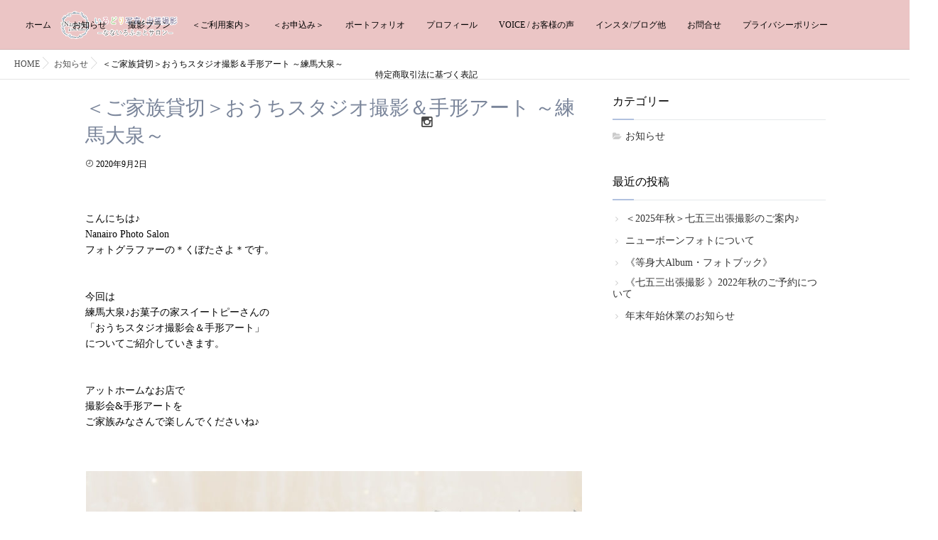

--- FILE ---
content_type: text/html; charset=UTF-8
request_url: https://kubosayophoto.com/2020/09/%EF%BC%9C%E3%81%94%E5%AE%B6%E6%97%8F%E8%B2%B8%E5%88%87%EF%BC%9E%E3%81%8A%E3%81%86%E3%81%A1%E3%82%B9%E3%82%BF%E3%82%B8%E3%82%AA%E6%92%AE%E5%BD%B1%EF%BC%86%E6%89%8B%E5%BD%A2%E3%82%A2%E3%83%BC%E3%83%88/
body_size: 25926
content:
<!DOCTYPE html>
<html dir="ltr" lang="ja" prefix="og: https://ogp.me/ns#" class="js">
<head>
<meta charset="UTF-8">
<title>東京埼玉 家族写真 スタジオ撮影 | kubosayo (＊くぼたさよ＊) 出張撮影Nanairo Photo Salon｜東京 埼玉 神奈川 千葉｜ニューボーンフォト 家族写真 女性ビジネス撮影｜クボサヨ</title>

		<!-- All in One SEO 4.9.3 - aioseo.com -->
	<meta name="description" content="練馬大泉、リラックスできるアットホームな空間で、撮影会＆手形アートをお楽しみいただけます。ナチュラルでおしゃれな おうちスタジオ写真 と手形アート♪" />
	<meta name="robots" content="max-snippet:-1, max-image-preview:large, max-video-preview:-1" />
	<meta name="author" content="manamana"/>
	<meta name="keywords" content="＊くぼたさよ＊,fotowa,なないろふぉとサロン,ファミリー撮影会,ベビーフォト,光が丘,和光市,和光市ママ,大泉学園,大泉学園ママ,成増,成増ママ,手形アート,杉並区,練馬,練馬ママ,お知らせ" />
	<link rel="canonical" href="https://kubosayophoto.com/2020/09/%ef%bc%9c%e3%81%94%e5%ae%b6%e6%97%8f%e8%b2%b8%e5%88%87%ef%bc%9e%e3%81%8a%e3%81%86%e3%81%a1%e3%82%b9%e3%82%bf%e3%82%b8%e3%82%aa%e6%92%ae%e5%bd%b1%ef%bc%86%e6%89%8b%e5%bd%a2%e3%82%a2%e3%83%bc%e3%83%88/" />
	<meta name="generator" content="All in One SEO (AIOSEO) 4.9.3" />
		<meta property="og:locale" content="ja_JP" />
		<meta property="og:site_name" content="Nanairo Photo Salon" />
		<meta property="og:type" content="article" />
		<meta property="og:title" content="東京埼玉 家族写真 スタジオ撮影 | kubosayo (＊くぼたさよ＊) 出張撮影Nanairo Photo Salon｜東京 埼玉 神奈川 千葉｜ニューボーンフォト 家族写真 女性ビジネス撮影｜クボサヨ" />
		<meta property="og:description" content="練馬大泉、リラックスできるアットホームな空間で、撮影会＆手形アートをお楽しみいただけます。ナチュラルでおしゃれな おうちスタジオ写真 と手形アート♪" />
		<meta property="og:url" content="https://kubosayophoto.com/2020/09/%ef%bc%9c%e3%81%94%e5%ae%b6%e6%97%8f%e8%b2%b8%e5%88%87%ef%bc%9e%e3%81%8a%e3%81%86%e3%81%a1%e3%82%b9%e3%82%bf%e3%82%b8%e3%82%aa%e6%92%ae%e5%bd%b1%ef%bc%86%e6%89%8b%e5%bd%a2%e3%82%a2%e3%83%bc%e3%83%88/" />
		<meta property="og:image" content="https://kubosayophoto.com/kbsy/wp-content/uploads/2020/09/DSC_2592.jpg" />
		<meta property="og:image:secure_url" content="https://kubosayophoto.com/kbsy/wp-content/uploads/2020/09/DSC_2592.jpg" />
		<meta property="og:image:width" content="1920" />
		<meta property="og:image:height" content="1282" />
		<meta property="article:published_time" content="2020-09-02T02:03:03+00:00" />
		<meta property="article:modified_time" content="2020-09-08T08:31:25+00:00" />
		<meta name="twitter:card" content="summary" />
		<meta name="twitter:title" content="東京埼玉 家族写真 スタジオ撮影 | kubosayo (＊くぼたさよ＊) 出張撮影Nanairo Photo Salon｜東京 埼玉 神奈川 千葉｜ニューボーンフォト 家族写真 女性ビジネス撮影｜クボサヨ" />
		<meta name="twitter:description" content="練馬大泉、リラックスできるアットホームな空間で、撮影会＆手形アートをお楽しみいただけます。ナチュラルでおしゃれな おうちスタジオ写真 と手形アート♪" />
		<meta name="twitter:image" content="https://kubosayophoto.com/kbsy/wp-content/uploads/2020/09/DSC_2592.jpg" />
		<script type="application/ld+json" class="aioseo-schema">
			{"@context":"https:\/\/schema.org","@graph":[{"@type":"Article","@id":"https:\/\/kubosayophoto.com\/2020\/09\/%ef%bc%9c%e3%81%94%e5%ae%b6%e6%97%8f%e8%b2%b8%e5%88%87%ef%bc%9e%e3%81%8a%e3%81%86%e3%81%a1%e3%82%b9%e3%82%bf%e3%82%b8%e3%82%aa%e6%92%ae%e5%bd%b1%ef%bc%86%e6%89%8b%e5%bd%a2%e3%82%a2%e3%83%bc%e3%83%88\/#article","name":"\u6771\u4eac\u57fc\u7389 \u5bb6\u65cf\u5199\u771f \u30b9\u30bf\u30b8\u30aa\u64ae\u5f71 | kubosayo (\uff0a\u304f\u307c\u305f\u3055\u3088\uff0a) \u51fa\u5f35\u64ae\u5f71Nanairo Photo Salon\uff5c\u6771\u4eac \u57fc\u7389 \u795e\u5948\u5ddd \u5343\u8449\uff5c\u30cb\u30e5\u30fc\u30dc\u30fc\u30f3\u30d5\u30a9\u30c8 \u5bb6\u65cf\u5199\u771f \u5973\u6027\u30d3\u30b8\u30cd\u30b9\u64ae\u5f71\uff5c\u30af\u30dc\u30b5\u30e8","headline":"\uff1c\u3054\u5bb6\u65cf\u8cb8\u5207\uff1e\u304a\u3046\u3061\u30b9\u30bf\u30b8\u30aa\u64ae\u5f71\uff06\u624b\u5f62\u30a2\u30fc\u30c8 \uff5e\u7df4\u99ac\u5927\u6cc9\uff5e","author":{"@id":"https:\/\/kubosayophoto.com\/author\/manamana\/#author"},"publisher":{"@id":"https:\/\/kubosayophoto.com\/#organization"},"image":{"@type":"ImageObject","url":"https:\/\/kubosayophoto.com\/kbsy\/wp-content\/uploads\/2020\/09\/DSC_2592.jpg","width":1920,"height":1282,"caption":"\uff0a\u304f\u307c\u305f\u3055\u3088\uff0a\u30af\u30dc\u30b5\u30e8\u30d5\u30a9\u30c8\u306b\u3088\u308b\u5bb6\u65cf\u5199\u771f\u3001\u30d9\u30d3\u30fc\u30d5\u30a9\u30c8"},"datePublished":"2020-09-02T11:03:03+09:00","dateModified":"2020-09-08T17:31:25+09:00","inLanguage":"ja","mainEntityOfPage":{"@id":"https:\/\/kubosayophoto.com\/2020\/09\/%ef%bc%9c%e3%81%94%e5%ae%b6%e6%97%8f%e8%b2%b8%e5%88%87%ef%bc%9e%e3%81%8a%e3%81%86%e3%81%a1%e3%82%b9%e3%82%bf%e3%82%b8%e3%82%aa%e6%92%ae%e5%bd%b1%ef%bc%86%e6%89%8b%e5%bd%a2%e3%82%a2%e3%83%bc%e3%83%88\/#webpage"},"isPartOf":{"@id":"https:\/\/kubosayophoto.com\/2020\/09\/%ef%bc%9c%e3%81%94%e5%ae%b6%e6%97%8f%e8%b2%b8%e5%88%87%ef%bc%9e%e3%81%8a%e3%81%86%e3%81%a1%e3%82%b9%e3%82%bf%e3%82%b8%e3%82%aa%e6%92%ae%e5%bd%b1%ef%bc%86%e6%89%8b%e5%bd%a2%e3%82%a2%e3%83%bc%e3%83%88\/#webpage"},"articleSection":"\u304a\u77e5\u3089\u305b, \uff0a\u304f\u307c\u305f\u3055\u3088\uff0a, fotowa, \u306a\u306a\u3044\u308d\u3075\u3049\u3068\u30b5\u30ed\u30f3, \u30d5\u30a1\u30df\u30ea\u30fc\u64ae\u5f71\u4f1a, \u30d9\u30d3\u30fc\u30d5\u30a9\u30c8, \u5149\u304c\u4e18, \u548c\u5149\u5e02, \u548c\u5149\u5e02\u30de\u30de, \u5927\u6cc9\u5b66\u5712, \u5927\u6cc9\u5b66\u5712\u30de\u30de, \u6210\u5897, \u6210\u5897\u30de\u30de, \u624b\u5f62\u30a2\u30fc\u30c8, \u6749\u4e26\u533a, \u7df4\u99ac, \u7df4\u99ac\u30de\u30de"},{"@type":"BreadcrumbList","@id":"https:\/\/kubosayophoto.com\/2020\/09\/%ef%bc%9c%e3%81%94%e5%ae%b6%e6%97%8f%e8%b2%b8%e5%88%87%ef%bc%9e%e3%81%8a%e3%81%86%e3%81%a1%e3%82%b9%e3%82%bf%e3%82%b8%e3%82%aa%e6%92%ae%e5%bd%b1%ef%bc%86%e6%89%8b%e5%bd%a2%e3%82%a2%e3%83%bc%e3%83%88\/#breadcrumblist","itemListElement":[{"@type":"ListItem","@id":"https:\/\/kubosayophoto.com#listItem","position":1,"name":"\u30db\u30fc\u30e0","item":"https:\/\/kubosayophoto.com","nextItem":{"@type":"ListItem","@id":"https:\/\/kubosayophoto.com\/category\/news\/#listItem","name":"\u304a\u77e5\u3089\u305b"}},{"@type":"ListItem","@id":"https:\/\/kubosayophoto.com\/category\/news\/#listItem","position":2,"name":"\u304a\u77e5\u3089\u305b","item":"https:\/\/kubosayophoto.com\/category\/news\/","nextItem":{"@type":"ListItem","@id":"https:\/\/kubosayophoto.com\/2020\/09\/%ef%bc%9c%e3%81%94%e5%ae%b6%e6%97%8f%e8%b2%b8%e5%88%87%ef%bc%9e%e3%81%8a%e3%81%86%e3%81%a1%e3%82%b9%e3%82%bf%e3%82%b8%e3%82%aa%e6%92%ae%e5%bd%b1%ef%bc%86%e6%89%8b%e5%bd%a2%e3%82%a2%e3%83%bc%e3%83%88\/#listItem","name":"\uff1c\u3054\u5bb6\u65cf\u8cb8\u5207\uff1e\u304a\u3046\u3061\u30b9\u30bf\u30b8\u30aa\u64ae\u5f71\uff06\u624b\u5f62\u30a2\u30fc\u30c8 \uff5e\u7df4\u99ac\u5927\u6cc9\uff5e"},"previousItem":{"@type":"ListItem","@id":"https:\/\/kubosayophoto.com#listItem","name":"\u30db\u30fc\u30e0"}},{"@type":"ListItem","@id":"https:\/\/kubosayophoto.com\/2020\/09\/%ef%bc%9c%e3%81%94%e5%ae%b6%e6%97%8f%e8%b2%b8%e5%88%87%ef%bc%9e%e3%81%8a%e3%81%86%e3%81%a1%e3%82%b9%e3%82%bf%e3%82%b8%e3%82%aa%e6%92%ae%e5%bd%b1%ef%bc%86%e6%89%8b%e5%bd%a2%e3%82%a2%e3%83%bc%e3%83%88\/#listItem","position":3,"name":"\uff1c\u3054\u5bb6\u65cf\u8cb8\u5207\uff1e\u304a\u3046\u3061\u30b9\u30bf\u30b8\u30aa\u64ae\u5f71\uff06\u624b\u5f62\u30a2\u30fc\u30c8 \uff5e\u7df4\u99ac\u5927\u6cc9\uff5e","previousItem":{"@type":"ListItem","@id":"https:\/\/kubosayophoto.com\/category\/news\/#listItem","name":"\u304a\u77e5\u3089\u305b"}}]},{"@type":"Organization","@id":"https:\/\/kubosayophoto.com\/#organization","name":"kubosayo (\uff0a\u304f\u307c\u305f\u3055\u3088\uff0a) \u51fa\u5f35\u64ae\u5f71Nanairo Photo Salon\uff5c\u6771\u4eac \u57fc\u7389 \u795e\u5948\u5ddd \u5343\u8449\uff5c\u30cb\u30e5\u30fc\u30dc\u30fc\u30f3\u30d5\u30a9\u30c8 \u5bb6\u65cf\u5199\u771f \u5973\u6027\u30d3\u30b8\u30cd\u30b9\u64ae\u5f71\uff5c\u30af\u30dc\u30b5\u30e8","description":"\u30cb\u30e5\u30fc\u30dc\u30fc\u30f3\u30d5\u30a9\u30c8,\u5bb6\u65cf\u5199\u771f,,\u5973\u6027\u30d3\u30b8\u30cd\u30b9,\u30d7\u30ed\u30d5\u30a3\u30fc\u30eb\u306e\u51fa\u5f35\u64ae\u5f71","url":"https:\/\/kubosayophoto.com\/"},{"@type":"Person","@id":"https:\/\/kubosayophoto.com\/author\/manamana\/#author","url":"https:\/\/kubosayophoto.com\/author\/manamana\/","name":"manamana","image":{"@type":"ImageObject","@id":"https:\/\/kubosayophoto.com\/2020\/09\/%ef%bc%9c%e3%81%94%e5%ae%b6%e6%97%8f%e8%b2%b8%e5%88%87%ef%bc%9e%e3%81%8a%e3%81%86%e3%81%a1%e3%82%b9%e3%82%bf%e3%82%b8%e3%82%aa%e6%92%ae%e5%bd%b1%ef%bc%86%e6%89%8b%e5%bd%a2%e3%82%a2%e3%83%bc%e3%83%88\/#authorImage","url":"https:\/\/secure.gravatar.com\/avatar\/bb400616de3cce67472dd9596b02f31b70c317188d661a2e68b737842d0d525b?s=96&d=mm&r=g","width":96,"height":96,"caption":"manamana"}},{"@type":"WebPage","@id":"https:\/\/kubosayophoto.com\/2020\/09\/%ef%bc%9c%e3%81%94%e5%ae%b6%e6%97%8f%e8%b2%b8%e5%88%87%ef%bc%9e%e3%81%8a%e3%81%86%e3%81%a1%e3%82%b9%e3%82%bf%e3%82%b8%e3%82%aa%e6%92%ae%e5%bd%b1%ef%bc%86%e6%89%8b%e5%bd%a2%e3%82%a2%e3%83%bc%e3%83%88\/#webpage","url":"https:\/\/kubosayophoto.com\/2020\/09\/%ef%bc%9c%e3%81%94%e5%ae%b6%e6%97%8f%e8%b2%b8%e5%88%87%ef%bc%9e%e3%81%8a%e3%81%86%e3%81%a1%e3%82%b9%e3%82%bf%e3%82%b8%e3%82%aa%e6%92%ae%e5%bd%b1%ef%bc%86%e6%89%8b%e5%bd%a2%e3%82%a2%e3%83%bc%e3%83%88\/","name":"\u6771\u4eac\u57fc\u7389 \u5bb6\u65cf\u5199\u771f \u30b9\u30bf\u30b8\u30aa\u64ae\u5f71 | kubosayo (\uff0a\u304f\u307c\u305f\u3055\u3088\uff0a) \u51fa\u5f35\u64ae\u5f71Nanairo Photo Salon\uff5c\u6771\u4eac \u57fc\u7389 \u795e\u5948\u5ddd \u5343\u8449\uff5c\u30cb\u30e5\u30fc\u30dc\u30fc\u30f3\u30d5\u30a9\u30c8 \u5bb6\u65cf\u5199\u771f \u5973\u6027\u30d3\u30b8\u30cd\u30b9\u64ae\u5f71\uff5c\u30af\u30dc\u30b5\u30e8","description":"\u7df4\u99ac\u5927\u6cc9\u3001\u30ea\u30e9\u30c3\u30af\u30b9\u3067\u304d\u308b\u30a2\u30c3\u30c8\u30db\u30fc\u30e0\u306a\u7a7a\u9593\u3067\u3001\u64ae\u5f71\u4f1a\uff06\u624b\u5f62\u30a2\u30fc\u30c8\u3092\u304a\u697d\u3057\u307f\u3044\u305f\u3060\u3051\u307e\u3059\u3002\u30ca\u30c1\u30e5\u30e9\u30eb\u3067\u304a\u3057\u3083\u308c\u306a \u304a\u3046\u3061\u30b9\u30bf\u30b8\u30aa\u5199\u771f \u3068\u624b\u5f62\u30a2\u30fc\u30c8\u266a","inLanguage":"ja","isPartOf":{"@id":"https:\/\/kubosayophoto.com\/#website"},"breadcrumb":{"@id":"https:\/\/kubosayophoto.com\/2020\/09\/%ef%bc%9c%e3%81%94%e5%ae%b6%e6%97%8f%e8%b2%b8%e5%88%87%ef%bc%9e%e3%81%8a%e3%81%86%e3%81%a1%e3%82%b9%e3%82%bf%e3%82%b8%e3%82%aa%e6%92%ae%e5%bd%b1%ef%bc%86%e6%89%8b%e5%bd%a2%e3%82%a2%e3%83%bc%e3%83%88\/#breadcrumblist"},"author":{"@id":"https:\/\/kubosayophoto.com\/author\/manamana\/#author"},"creator":{"@id":"https:\/\/kubosayophoto.com\/author\/manamana\/#author"},"image":{"@type":"ImageObject","url":"https:\/\/kubosayophoto.com\/kbsy\/wp-content\/uploads\/2020\/09\/DSC_2592.jpg","@id":"https:\/\/kubosayophoto.com\/2020\/09\/%ef%bc%9c%e3%81%94%e5%ae%b6%e6%97%8f%e8%b2%b8%e5%88%87%ef%bc%9e%e3%81%8a%e3%81%86%e3%81%a1%e3%82%b9%e3%82%bf%e3%82%b8%e3%82%aa%e6%92%ae%e5%bd%b1%ef%bc%86%e6%89%8b%e5%bd%a2%e3%82%a2%e3%83%bc%e3%83%88\/#mainImage","width":1920,"height":1282,"caption":"\uff0a\u304f\u307c\u305f\u3055\u3088\uff0a\u30af\u30dc\u30b5\u30e8\u30d5\u30a9\u30c8\u306b\u3088\u308b\u5bb6\u65cf\u5199\u771f\u3001\u30d9\u30d3\u30fc\u30d5\u30a9\u30c8"},"primaryImageOfPage":{"@id":"https:\/\/kubosayophoto.com\/2020\/09\/%ef%bc%9c%e3%81%94%e5%ae%b6%e6%97%8f%e8%b2%b8%e5%88%87%ef%bc%9e%e3%81%8a%e3%81%86%e3%81%a1%e3%82%b9%e3%82%bf%e3%82%b8%e3%82%aa%e6%92%ae%e5%bd%b1%ef%bc%86%e6%89%8b%e5%bd%a2%e3%82%a2%e3%83%bc%e3%83%88\/#mainImage"},"datePublished":"2020-09-02T11:03:03+09:00","dateModified":"2020-09-08T17:31:25+09:00"},{"@type":"WebSite","@id":"https:\/\/kubosayophoto.com\/#website","url":"https:\/\/kubosayophoto.com\/","name":"kubosayo (\uff0a\u304f\u307c\u305f\u3055\u3088\uff0a) \u51fa\u5f35\u64ae\u5f71Nanairo Photo Salon\uff5c\u6771\u4eac \u57fc\u7389 \u795e\u5948\u5ddd \u5343\u8449\uff5c\u30cb\u30e5\u30fc\u30dc\u30fc\u30f3\u30d5\u30a9\u30c8 \u5bb6\u65cf\u5199\u771f \u5973\u6027\u30d3\u30b8\u30cd\u30b9\u64ae\u5f71\uff5c\u30af\u30dc\u30b5\u30e8","description":"\u30cb\u30e5\u30fc\u30dc\u30fc\u30f3\u30d5\u30a9\u30c8,\u5bb6\u65cf\u5199\u771f,,\u5973\u6027\u30d3\u30b8\u30cd\u30b9,\u30d7\u30ed\u30d5\u30a3\u30fc\u30eb\u306e\u51fa\u5f35\u64ae\u5f71","inLanguage":"ja","publisher":{"@id":"https:\/\/kubosayophoto.com\/#organization"}}]}
		</script>
		<!-- All in One SEO -->

<meta http-equiv="Expires" content="604800">
<meta http-equiv="X-UA-Compatible" content="IE=edge,chrome=1" />
<meta name="viewport" content="width=device-width, initial-scale=1.0">
<link rel='dns-prefetch' href='//ajax.googleapis.com' />
<link rel='dns-prefetch' href='//maps.google.com' />
<link rel="alternate" type="application/rss+xml" title="kubosayo (＊くぼたさよ＊) 出張撮影Nanairo Photo Salon｜東京 埼玉 神奈川 千葉｜ニューボーンフォト 家族写真 女性ビジネス撮影｜クボサヨ &raquo; フィード" href="https://kubosayophoto.com/feed/" />
<link rel="alternate" type="application/rss+xml" title="kubosayo (＊くぼたさよ＊) 出張撮影Nanairo Photo Salon｜東京 埼玉 神奈川 千葉｜ニューボーンフォト 家族写真 女性ビジネス撮影｜クボサヨ &raquo; コメントフィード" href="https://kubosayophoto.com/comments/feed/" />
<link rel="alternate" type="application/rss+xml" title="kubosayo (＊くぼたさよ＊) 出張撮影Nanairo Photo Salon｜東京 埼玉 神奈川 千葉｜ニューボーンフォト 家族写真 女性ビジネス撮影｜クボサヨ &raquo; ＜ご家族貸切＞おうちスタジオ撮影＆手形アート ～練馬大泉～ のコメントのフィード" href="https://kubosayophoto.com/2020/09/%ef%bc%9c%e3%81%94%e5%ae%b6%e6%97%8f%e8%b2%b8%e5%88%87%ef%bc%9e%e3%81%8a%e3%81%86%e3%81%a1%e3%82%b9%e3%82%bf%e3%82%b8%e3%82%aa%e6%92%ae%e5%bd%b1%ef%bc%86%e6%89%8b%e5%bd%a2%e3%82%a2%e3%83%bc%e3%83%88/feed/" />
<link rel="alternate" title="oEmbed (JSON)" type="application/json+oembed" href="https://kubosayophoto.com/wp-json/oembed/1.0/embed?url=https%3A%2F%2Fkubosayophoto.com%2F2020%2F09%2F%25ef%25bc%259c%25e3%2581%2594%25e5%25ae%25b6%25e6%2597%258f%25e8%25b2%25b8%25e5%2588%2587%25ef%25bc%259e%25e3%2581%258a%25e3%2581%2586%25e3%2581%25a1%25e3%2582%25b9%25e3%2582%25bf%25e3%2582%25b8%25e3%2582%25aa%25e6%2592%25ae%25e5%25bd%25b1%25ef%25bc%2586%25e6%2589%258b%25e5%25bd%25a2%25e3%2582%25a2%25e3%2583%25bc%25e3%2583%2588%2F" />
<link rel="alternate" title="oEmbed (XML)" type="text/xml+oembed" href="https://kubosayophoto.com/wp-json/oembed/1.0/embed?url=https%3A%2F%2Fkubosayophoto.com%2F2020%2F09%2F%25ef%25bc%259c%25e3%2581%2594%25e5%25ae%25b6%25e6%2597%258f%25e8%25b2%25b8%25e5%2588%2587%25ef%25bc%259e%25e3%2581%258a%25e3%2581%2586%25e3%2581%25a1%25e3%2582%25b9%25e3%2582%25bf%25e3%2582%25b8%25e3%2582%25aa%25e6%2592%25ae%25e5%25bd%25b1%25ef%25bc%2586%25e6%2589%258b%25e5%25bd%25a2%25e3%2582%25a2%25e3%2583%25bc%25e3%2583%2588%2F&#038;format=xml" />
		<!-- This site uses the Google Analytics by MonsterInsights plugin v9.11.1 - Using Analytics tracking - https://www.monsterinsights.com/ -->
							<script src="//www.googletagmanager.com/gtag/js?id=G-9L25JJSP5C"  data-cfasync="false" data-wpfc-render="false" type="text/javascript" async></script>
			<script data-cfasync="false" data-wpfc-render="false" type="text/javascript">
				var mi_version = '9.11.1';
				var mi_track_user = true;
				var mi_no_track_reason = '';
								var MonsterInsightsDefaultLocations = {"page_location":"https:\/\/kubosayophoto.com\/2020\/09\/%EF%BC%9C%E3%81%94%E5%AE%B6%E6%97%8F%E8%B2%B8%E5%88%87%EF%BC%9E%E3%81%8A%E3%81%86%E3%81%A1%E3%82%B9%E3%82%BF%E3%82%B8%E3%82%AA%E6%92%AE%E5%BD%B1%EF%BC%86%E6%89%8B%E5%BD%A2%E3%82%A2%E3%83%BC%E3%83%88\/"};
								if ( typeof MonsterInsightsPrivacyGuardFilter === 'function' ) {
					var MonsterInsightsLocations = (typeof MonsterInsightsExcludeQuery === 'object') ? MonsterInsightsPrivacyGuardFilter( MonsterInsightsExcludeQuery ) : MonsterInsightsPrivacyGuardFilter( MonsterInsightsDefaultLocations );
				} else {
					var MonsterInsightsLocations = (typeof MonsterInsightsExcludeQuery === 'object') ? MonsterInsightsExcludeQuery : MonsterInsightsDefaultLocations;
				}

								var disableStrs = [
										'ga-disable-G-9L25JJSP5C',
									];

				/* Function to detect opted out users */
				function __gtagTrackerIsOptedOut() {
					for (var index = 0; index < disableStrs.length; index++) {
						if (document.cookie.indexOf(disableStrs[index] + '=true') > -1) {
							return true;
						}
					}

					return false;
				}

				/* Disable tracking if the opt-out cookie exists. */
				if (__gtagTrackerIsOptedOut()) {
					for (var index = 0; index < disableStrs.length; index++) {
						window[disableStrs[index]] = true;
					}
				}

				/* Opt-out function */
				function __gtagTrackerOptout() {
					for (var index = 0; index < disableStrs.length; index++) {
						document.cookie = disableStrs[index] + '=true; expires=Thu, 31 Dec 2099 23:59:59 UTC; path=/';
						window[disableStrs[index]] = true;
					}
				}

				if ('undefined' === typeof gaOptout) {
					function gaOptout() {
						__gtagTrackerOptout();
					}
				}
								window.dataLayer = window.dataLayer || [];

				window.MonsterInsightsDualTracker = {
					helpers: {},
					trackers: {},
				};
				if (mi_track_user) {
					function __gtagDataLayer() {
						dataLayer.push(arguments);
					}

					function __gtagTracker(type, name, parameters) {
						if (!parameters) {
							parameters = {};
						}

						if (parameters.send_to) {
							__gtagDataLayer.apply(null, arguments);
							return;
						}

						if (type === 'event') {
														parameters.send_to = monsterinsights_frontend.v4_id;
							var hookName = name;
							if (typeof parameters['event_category'] !== 'undefined') {
								hookName = parameters['event_category'] + ':' + name;
							}

							if (typeof MonsterInsightsDualTracker.trackers[hookName] !== 'undefined') {
								MonsterInsightsDualTracker.trackers[hookName](parameters);
							} else {
								__gtagDataLayer('event', name, parameters);
							}
							
						} else {
							__gtagDataLayer.apply(null, arguments);
						}
					}

					__gtagTracker('js', new Date());
					__gtagTracker('set', {
						'developer_id.dZGIzZG': true,
											});
					if ( MonsterInsightsLocations.page_location ) {
						__gtagTracker('set', MonsterInsightsLocations);
					}
										__gtagTracker('config', 'G-9L25JJSP5C', {"forceSSL":"true","link_attribution":"true"} );
										window.gtag = __gtagTracker;										(function () {
						/* https://developers.google.com/analytics/devguides/collection/analyticsjs/ */
						/* ga and __gaTracker compatibility shim. */
						var noopfn = function () {
							return null;
						};
						var newtracker = function () {
							return new Tracker();
						};
						var Tracker = function () {
							return null;
						};
						var p = Tracker.prototype;
						p.get = noopfn;
						p.set = noopfn;
						p.send = function () {
							var args = Array.prototype.slice.call(arguments);
							args.unshift('send');
							__gaTracker.apply(null, args);
						};
						var __gaTracker = function () {
							var len = arguments.length;
							if (len === 0) {
								return;
							}
							var f = arguments[len - 1];
							if (typeof f !== 'object' || f === null || typeof f.hitCallback !== 'function') {
								if ('send' === arguments[0]) {
									var hitConverted, hitObject = false, action;
									if ('event' === arguments[1]) {
										if ('undefined' !== typeof arguments[3]) {
											hitObject = {
												'eventAction': arguments[3],
												'eventCategory': arguments[2],
												'eventLabel': arguments[4],
												'value': arguments[5] ? arguments[5] : 1,
											}
										}
									}
									if ('pageview' === arguments[1]) {
										if ('undefined' !== typeof arguments[2]) {
											hitObject = {
												'eventAction': 'page_view',
												'page_path': arguments[2],
											}
										}
									}
									if (typeof arguments[2] === 'object') {
										hitObject = arguments[2];
									}
									if (typeof arguments[5] === 'object') {
										Object.assign(hitObject, arguments[5]);
									}
									if ('undefined' !== typeof arguments[1].hitType) {
										hitObject = arguments[1];
										if ('pageview' === hitObject.hitType) {
											hitObject.eventAction = 'page_view';
										}
									}
									if (hitObject) {
										action = 'timing' === arguments[1].hitType ? 'timing_complete' : hitObject.eventAction;
										hitConverted = mapArgs(hitObject);
										__gtagTracker('event', action, hitConverted);
									}
								}
								return;
							}

							function mapArgs(args) {
								var arg, hit = {};
								var gaMap = {
									'eventCategory': 'event_category',
									'eventAction': 'event_action',
									'eventLabel': 'event_label',
									'eventValue': 'event_value',
									'nonInteraction': 'non_interaction',
									'timingCategory': 'event_category',
									'timingVar': 'name',
									'timingValue': 'value',
									'timingLabel': 'event_label',
									'page': 'page_path',
									'location': 'page_location',
									'title': 'page_title',
									'referrer' : 'page_referrer',
								};
								for (arg in args) {
																		if (!(!args.hasOwnProperty(arg) || !gaMap.hasOwnProperty(arg))) {
										hit[gaMap[arg]] = args[arg];
									} else {
										hit[arg] = args[arg];
									}
								}
								return hit;
							}

							try {
								f.hitCallback();
							} catch (ex) {
							}
						};
						__gaTracker.create = newtracker;
						__gaTracker.getByName = newtracker;
						__gaTracker.getAll = function () {
							return [];
						};
						__gaTracker.remove = noopfn;
						__gaTracker.loaded = true;
						window['__gaTracker'] = __gaTracker;
					})();
									} else {
										console.log("");
					(function () {
						function __gtagTracker() {
							return null;
						}

						window['__gtagTracker'] = __gtagTracker;
						window['gtag'] = __gtagTracker;
					})();
									}
			</script>
							<!-- / Google Analytics by MonsterInsights -->
		<style id='wp-img-auto-sizes-contain-inline-css' type='text/css'>
img:is([sizes=auto i],[sizes^="auto," i]){contain-intrinsic-size:3000px 1500px}
/*# sourceURL=wp-img-auto-sizes-contain-inline-css */
</style>
<style id='wp-block-library-inline-css' type='text/css'>
:root{--wp-block-synced-color:#7a00df;--wp-block-synced-color--rgb:122,0,223;--wp-bound-block-color:var(--wp-block-synced-color);--wp-editor-canvas-background:#ddd;--wp-admin-theme-color:#007cba;--wp-admin-theme-color--rgb:0,124,186;--wp-admin-theme-color-darker-10:#006ba1;--wp-admin-theme-color-darker-10--rgb:0,107,160.5;--wp-admin-theme-color-darker-20:#005a87;--wp-admin-theme-color-darker-20--rgb:0,90,135;--wp-admin-border-width-focus:2px}@media (min-resolution:192dpi){:root{--wp-admin-border-width-focus:1.5px}}.wp-element-button{cursor:pointer}:root .has-very-light-gray-background-color{background-color:#eee}:root .has-very-dark-gray-background-color{background-color:#313131}:root .has-very-light-gray-color{color:#eee}:root .has-very-dark-gray-color{color:#313131}:root .has-vivid-green-cyan-to-vivid-cyan-blue-gradient-background{background:linear-gradient(135deg,#00d084,#0693e3)}:root .has-purple-crush-gradient-background{background:linear-gradient(135deg,#34e2e4,#4721fb 50%,#ab1dfe)}:root .has-hazy-dawn-gradient-background{background:linear-gradient(135deg,#faaca8,#dad0ec)}:root .has-subdued-olive-gradient-background{background:linear-gradient(135deg,#fafae1,#67a671)}:root .has-atomic-cream-gradient-background{background:linear-gradient(135deg,#fdd79a,#004a59)}:root .has-nightshade-gradient-background{background:linear-gradient(135deg,#330968,#31cdcf)}:root .has-midnight-gradient-background{background:linear-gradient(135deg,#020381,#2874fc)}:root{--wp--preset--font-size--normal:16px;--wp--preset--font-size--huge:42px}.has-regular-font-size{font-size:1em}.has-larger-font-size{font-size:2.625em}.has-normal-font-size{font-size:var(--wp--preset--font-size--normal)}.has-huge-font-size{font-size:var(--wp--preset--font-size--huge)}.has-text-align-center{text-align:center}.has-text-align-left{text-align:left}.has-text-align-right{text-align:right}.has-fit-text{white-space:nowrap!important}#end-resizable-editor-section{display:none}.aligncenter{clear:both}.items-justified-left{justify-content:flex-start}.items-justified-center{justify-content:center}.items-justified-right{justify-content:flex-end}.items-justified-space-between{justify-content:space-between}.screen-reader-text{border:0;clip-path:inset(50%);height:1px;margin:-1px;overflow:hidden;padding:0;position:absolute;width:1px;word-wrap:normal!important}.screen-reader-text:focus{background-color:#ddd;clip-path:none;color:#444;display:block;font-size:1em;height:auto;left:5px;line-height:normal;padding:15px 23px 14px;text-decoration:none;top:5px;width:auto;z-index:100000}html :where(.has-border-color){border-style:solid}html :where([style*=border-top-color]){border-top-style:solid}html :where([style*=border-right-color]){border-right-style:solid}html :where([style*=border-bottom-color]){border-bottom-style:solid}html :where([style*=border-left-color]){border-left-style:solid}html :where([style*=border-width]){border-style:solid}html :where([style*=border-top-width]){border-top-style:solid}html :where([style*=border-right-width]){border-right-style:solid}html :where([style*=border-bottom-width]){border-bottom-style:solid}html :where([style*=border-left-width]){border-left-style:solid}html :where(img[class*=wp-image-]){height:auto;max-width:100%}:where(figure){margin:0 0 1em}html :where(.is-position-sticky){--wp-admin--admin-bar--position-offset:var(--wp-admin--admin-bar--height,0px)}@media screen and (max-width:600px){html :where(.is-position-sticky){--wp-admin--admin-bar--position-offset:0px}}

/*# sourceURL=wp-block-library-inline-css */
</style><style id='wp-block-button-inline-css' type='text/css'>
.wp-block-button__link{align-content:center;box-sizing:border-box;cursor:pointer;display:inline-block;height:100%;text-align:center;word-break:break-word}.wp-block-button__link.aligncenter{text-align:center}.wp-block-button__link.alignright{text-align:right}:where(.wp-block-button__link){border-radius:9999px;box-shadow:none;padding:calc(.667em + 2px) calc(1.333em + 2px);text-decoration:none}.wp-block-button[style*=text-decoration] .wp-block-button__link{text-decoration:inherit}.wp-block-buttons>.wp-block-button.has-custom-width{max-width:none}.wp-block-buttons>.wp-block-button.has-custom-width .wp-block-button__link{width:100%}.wp-block-buttons>.wp-block-button.has-custom-font-size .wp-block-button__link{font-size:inherit}.wp-block-buttons>.wp-block-button.wp-block-button__width-25{width:calc(25% - var(--wp--style--block-gap, .5em)*.75)}.wp-block-buttons>.wp-block-button.wp-block-button__width-50{width:calc(50% - var(--wp--style--block-gap, .5em)*.5)}.wp-block-buttons>.wp-block-button.wp-block-button__width-75{width:calc(75% - var(--wp--style--block-gap, .5em)*.25)}.wp-block-buttons>.wp-block-button.wp-block-button__width-100{flex-basis:100%;width:100%}.wp-block-buttons.is-vertical>.wp-block-button.wp-block-button__width-25{width:25%}.wp-block-buttons.is-vertical>.wp-block-button.wp-block-button__width-50{width:50%}.wp-block-buttons.is-vertical>.wp-block-button.wp-block-button__width-75{width:75%}.wp-block-button.is-style-squared,.wp-block-button__link.wp-block-button.is-style-squared{border-radius:0}.wp-block-button.no-border-radius,.wp-block-button__link.no-border-radius{border-radius:0!important}:root :where(.wp-block-button .wp-block-button__link.is-style-outline),:root :where(.wp-block-button.is-style-outline>.wp-block-button__link){border:2px solid;padding:.667em 1.333em}:root :where(.wp-block-button .wp-block-button__link.is-style-outline:not(.has-text-color)),:root :where(.wp-block-button.is-style-outline>.wp-block-button__link:not(.has-text-color)){color:currentColor}:root :where(.wp-block-button .wp-block-button__link.is-style-outline:not(.has-background)),:root :where(.wp-block-button.is-style-outline>.wp-block-button__link:not(.has-background)){background-color:initial;background-image:none}
/*# sourceURL=https://kubosayophoto.com/kbsy/wp-includes/blocks/button/style.min.css */
</style>
<style id='wp-block-gallery-inline-css' type='text/css'>
.blocks-gallery-grid:not(.has-nested-images),.wp-block-gallery:not(.has-nested-images){display:flex;flex-wrap:wrap;list-style-type:none;margin:0;padding:0}.blocks-gallery-grid:not(.has-nested-images) .blocks-gallery-image,.blocks-gallery-grid:not(.has-nested-images) .blocks-gallery-item,.wp-block-gallery:not(.has-nested-images) .blocks-gallery-image,.wp-block-gallery:not(.has-nested-images) .blocks-gallery-item{display:flex;flex-direction:column;flex-grow:1;justify-content:center;margin:0 1em 1em 0;position:relative;width:calc(50% - 1em)}.blocks-gallery-grid:not(.has-nested-images) .blocks-gallery-image:nth-of-type(2n),.blocks-gallery-grid:not(.has-nested-images) .blocks-gallery-item:nth-of-type(2n),.wp-block-gallery:not(.has-nested-images) .blocks-gallery-image:nth-of-type(2n),.wp-block-gallery:not(.has-nested-images) .blocks-gallery-item:nth-of-type(2n){margin-right:0}.blocks-gallery-grid:not(.has-nested-images) .blocks-gallery-image figure,.blocks-gallery-grid:not(.has-nested-images) .blocks-gallery-item figure,.wp-block-gallery:not(.has-nested-images) .blocks-gallery-image figure,.wp-block-gallery:not(.has-nested-images) .blocks-gallery-item figure{align-items:flex-end;display:flex;height:100%;justify-content:flex-start;margin:0}.blocks-gallery-grid:not(.has-nested-images) .blocks-gallery-image img,.blocks-gallery-grid:not(.has-nested-images) .blocks-gallery-item img,.wp-block-gallery:not(.has-nested-images) .blocks-gallery-image img,.wp-block-gallery:not(.has-nested-images) .blocks-gallery-item img{display:block;height:auto;max-width:100%;width:auto}.blocks-gallery-grid:not(.has-nested-images) .blocks-gallery-image figcaption,.blocks-gallery-grid:not(.has-nested-images) .blocks-gallery-item figcaption,.wp-block-gallery:not(.has-nested-images) .blocks-gallery-image figcaption,.wp-block-gallery:not(.has-nested-images) .blocks-gallery-item figcaption{background:linear-gradient(0deg,#000000b3,#0000004d 70%,#0000);bottom:0;box-sizing:border-box;color:#fff;font-size:.8em;margin:0;max-height:100%;overflow:auto;padding:3em .77em .7em;position:absolute;text-align:center;width:100%;z-index:2}.blocks-gallery-grid:not(.has-nested-images) .blocks-gallery-image figcaption img,.blocks-gallery-grid:not(.has-nested-images) .blocks-gallery-item figcaption img,.wp-block-gallery:not(.has-nested-images) .blocks-gallery-image figcaption img,.wp-block-gallery:not(.has-nested-images) .blocks-gallery-item figcaption img{display:inline}.blocks-gallery-grid:not(.has-nested-images) figcaption,.wp-block-gallery:not(.has-nested-images) figcaption{flex-grow:1}.blocks-gallery-grid:not(.has-nested-images).is-cropped .blocks-gallery-image a,.blocks-gallery-grid:not(.has-nested-images).is-cropped .blocks-gallery-image img,.blocks-gallery-grid:not(.has-nested-images).is-cropped .blocks-gallery-item a,.blocks-gallery-grid:not(.has-nested-images).is-cropped .blocks-gallery-item img,.wp-block-gallery:not(.has-nested-images).is-cropped .blocks-gallery-image a,.wp-block-gallery:not(.has-nested-images).is-cropped .blocks-gallery-image img,.wp-block-gallery:not(.has-nested-images).is-cropped .blocks-gallery-item a,.wp-block-gallery:not(.has-nested-images).is-cropped .blocks-gallery-item img{flex:1;height:100%;object-fit:cover;width:100%}.blocks-gallery-grid:not(.has-nested-images).columns-1 .blocks-gallery-image,.blocks-gallery-grid:not(.has-nested-images).columns-1 .blocks-gallery-item,.wp-block-gallery:not(.has-nested-images).columns-1 .blocks-gallery-image,.wp-block-gallery:not(.has-nested-images).columns-1 .blocks-gallery-item{margin-right:0;width:100%}@media (min-width:600px){.blocks-gallery-grid:not(.has-nested-images).columns-3 .blocks-gallery-image,.blocks-gallery-grid:not(.has-nested-images).columns-3 .blocks-gallery-item,.wp-block-gallery:not(.has-nested-images).columns-3 .blocks-gallery-image,.wp-block-gallery:not(.has-nested-images).columns-3 .blocks-gallery-item{margin-right:1em;width:calc(33.33333% - .66667em)}.blocks-gallery-grid:not(.has-nested-images).columns-4 .blocks-gallery-image,.blocks-gallery-grid:not(.has-nested-images).columns-4 .blocks-gallery-item,.wp-block-gallery:not(.has-nested-images).columns-4 .blocks-gallery-image,.wp-block-gallery:not(.has-nested-images).columns-4 .blocks-gallery-item{margin-right:1em;width:calc(25% - .75em)}.blocks-gallery-grid:not(.has-nested-images).columns-5 .blocks-gallery-image,.blocks-gallery-grid:not(.has-nested-images).columns-5 .blocks-gallery-item,.wp-block-gallery:not(.has-nested-images).columns-5 .blocks-gallery-image,.wp-block-gallery:not(.has-nested-images).columns-5 .blocks-gallery-item{margin-right:1em;width:calc(20% - .8em)}.blocks-gallery-grid:not(.has-nested-images).columns-6 .blocks-gallery-image,.blocks-gallery-grid:not(.has-nested-images).columns-6 .blocks-gallery-item,.wp-block-gallery:not(.has-nested-images).columns-6 .blocks-gallery-image,.wp-block-gallery:not(.has-nested-images).columns-6 .blocks-gallery-item{margin-right:1em;width:calc(16.66667% - .83333em)}.blocks-gallery-grid:not(.has-nested-images).columns-7 .blocks-gallery-image,.blocks-gallery-grid:not(.has-nested-images).columns-7 .blocks-gallery-item,.wp-block-gallery:not(.has-nested-images).columns-7 .blocks-gallery-image,.wp-block-gallery:not(.has-nested-images).columns-7 .blocks-gallery-item{margin-right:1em;width:calc(14.28571% - .85714em)}.blocks-gallery-grid:not(.has-nested-images).columns-8 .blocks-gallery-image,.blocks-gallery-grid:not(.has-nested-images).columns-8 .blocks-gallery-item,.wp-block-gallery:not(.has-nested-images).columns-8 .blocks-gallery-image,.wp-block-gallery:not(.has-nested-images).columns-8 .blocks-gallery-item{margin-right:1em;width:calc(12.5% - .875em)}.blocks-gallery-grid:not(.has-nested-images).columns-1 .blocks-gallery-image:nth-of-type(1n),.blocks-gallery-grid:not(.has-nested-images).columns-1 .blocks-gallery-item:nth-of-type(1n),.blocks-gallery-grid:not(.has-nested-images).columns-2 .blocks-gallery-image:nth-of-type(2n),.blocks-gallery-grid:not(.has-nested-images).columns-2 .blocks-gallery-item:nth-of-type(2n),.blocks-gallery-grid:not(.has-nested-images).columns-3 .blocks-gallery-image:nth-of-type(3n),.blocks-gallery-grid:not(.has-nested-images).columns-3 .blocks-gallery-item:nth-of-type(3n),.blocks-gallery-grid:not(.has-nested-images).columns-4 .blocks-gallery-image:nth-of-type(4n),.blocks-gallery-grid:not(.has-nested-images).columns-4 .blocks-gallery-item:nth-of-type(4n),.blocks-gallery-grid:not(.has-nested-images).columns-5 .blocks-gallery-image:nth-of-type(5n),.blocks-gallery-grid:not(.has-nested-images).columns-5 .blocks-gallery-item:nth-of-type(5n),.blocks-gallery-grid:not(.has-nested-images).columns-6 .blocks-gallery-image:nth-of-type(6n),.blocks-gallery-grid:not(.has-nested-images).columns-6 .blocks-gallery-item:nth-of-type(6n),.blocks-gallery-grid:not(.has-nested-images).columns-7 .blocks-gallery-image:nth-of-type(7n),.blocks-gallery-grid:not(.has-nested-images).columns-7 .blocks-gallery-item:nth-of-type(7n),.blocks-gallery-grid:not(.has-nested-images).columns-8 .blocks-gallery-image:nth-of-type(8n),.blocks-gallery-grid:not(.has-nested-images).columns-8 .blocks-gallery-item:nth-of-type(8n),.wp-block-gallery:not(.has-nested-images).columns-1 .blocks-gallery-image:nth-of-type(1n),.wp-block-gallery:not(.has-nested-images).columns-1 .blocks-gallery-item:nth-of-type(1n),.wp-block-gallery:not(.has-nested-images).columns-2 .blocks-gallery-image:nth-of-type(2n),.wp-block-gallery:not(.has-nested-images).columns-2 .blocks-gallery-item:nth-of-type(2n),.wp-block-gallery:not(.has-nested-images).columns-3 .blocks-gallery-image:nth-of-type(3n),.wp-block-gallery:not(.has-nested-images).columns-3 .blocks-gallery-item:nth-of-type(3n),.wp-block-gallery:not(.has-nested-images).columns-4 .blocks-gallery-image:nth-of-type(4n),.wp-block-gallery:not(.has-nested-images).columns-4 .blocks-gallery-item:nth-of-type(4n),.wp-block-gallery:not(.has-nested-images).columns-5 .blocks-gallery-image:nth-of-type(5n),.wp-block-gallery:not(.has-nested-images).columns-5 .blocks-gallery-item:nth-of-type(5n),.wp-block-gallery:not(.has-nested-images).columns-6 .blocks-gallery-image:nth-of-type(6n),.wp-block-gallery:not(.has-nested-images).columns-6 .blocks-gallery-item:nth-of-type(6n),.wp-block-gallery:not(.has-nested-images).columns-7 .blocks-gallery-image:nth-of-type(7n),.wp-block-gallery:not(.has-nested-images).columns-7 .blocks-gallery-item:nth-of-type(7n),.wp-block-gallery:not(.has-nested-images).columns-8 .blocks-gallery-image:nth-of-type(8n),.wp-block-gallery:not(.has-nested-images).columns-8 .blocks-gallery-item:nth-of-type(8n){margin-right:0}}.blocks-gallery-grid:not(.has-nested-images) .blocks-gallery-image:last-child,.blocks-gallery-grid:not(.has-nested-images) .blocks-gallery-item:last-child,.wp-block-gallery:not(.has-nested-images) .blocks-gallery-image:last-child,.wp-block-gallery:not(.has-nested-images) .blocks-gallery-item:last-child{margin-right:0}.blocks-gallery-grid:not(.has-nested-images).alignleft,.blocks-gallery-grid:not(.has-nested-images).alignright,.wp-block-gallery:not(.has-nested-images).alignleft,.wp-block-gallery:not(.has-nested-images).alignright{max-width:420px;width:100%}.blocks-gallery-grid:not(.has-nested-images).aligncenter .blocks-gallery-item figure,.wp-block-gallery:not(.has-nested-images).aligncenter .blocks-gallery-item figure{justify-content:center}.wp-block-gallery:not(.is-cropped) .blocks-gallery-item{align-self:flex-start}figure.wp-block-gallery.has-nested-images{align-items:normal}.wp-block-gallery.has-nested-images figure.wp-block-image:not(#individual-image){margin:0;width:calc(50% - var(--wp--style--unstable-gallery-gap, 16px)/2)}.wp-block-gallery.has-nested-images figure.wp-block-image{box-sizing:border-box;display:flex;flex-direction:column;flex-grow:1;justify-content:center;max-width:100%;position:relative}.wp-block-gallery.has-nested-images figure.wp-block-image>a,.wp-block-gallery.has-nested-images figure.wp-block-image>div{flex-direction:column;flex-grow:1;margin:0}.wp-block-gallery.has-nested-images figure.wp-block-image img{display:block;height:auto;max-width:100%!important;width:auto}.wp-block-gallery.has-nested-images figure.wp-block-image figcaption,.wp-block-gallery.has-nested-images figure.wp-block-image:has(figcaption):before{bottom:0;left:0;max-height:100%;position:absolute;right:0}.wp-block-gallery.has-nested-images figure.wp-block-image:has(figcaption):before{backdrop-filter:blur(3px);content:"";height:100%;-webkit-mask-image:linear-gradient(0deg,#000 20%,#0000);mask-image:linear-gradient(0deg,#000 20%,#0000);max-height:40%;pointer-events:none}.wp-block-gallery.has-nested-images figure.wp-block-image figcaption{box-sizing:border-box;color:#fff;font-size:13px;margin:0;overflow:auto;padding:1em;text-align:center;text-shadow:0 0 1.5px #000}.wp-block-gallery.has-nested-images figure.wp-block-image figcaption::-webkit-scrollbar{height:12px;width:12px}.wp-block-gallery.has-nested-images figure.wp-block-image figcaption::-webkit-scrollbar-track{background-color:initial}.wp-block-gallery.has-nested-images figure.wp-block-image figcaption::-webkit-scrollbar-thumb{background-clip:padding-box;background-color:initial;border:3px solid #0000;border-radius:8px}.wp-block-gallery.has-nested-images figure.wp-block-image figcaption:focus-within::-webkit-scrollbar-thumb,.wp-block-gallery.has-nested-images figure.wp-block-image figcaption:focus::-webkit-scrollbar-thumb,.wp-block-gallery.has-nested-images figure.wp-block-image figcaption:hover::-webkit-scrollbar-thumb{background-color:#fffc}.wp-block-gallery.has-nested-images figure.wp-block-image figcaption{scrollbar-color:#0000 #0000;scrollbar-gutter:stable both-edges;scrollbar-width:thin}.wp-block-gallery.has-nested-images figure.wp-block-image figcaption:focus,.wp-block-gallery.has-nested-images figure.wp-block-image figcaption:focus-within,.wp-block-gallery.has-nested-images figure.wp-block-image figcaption:hover{scrollbar-color:#fffc #0000}.wp-block-gallery.has-nested-images figure.wp-block-image figcaption{will-change:transform}@media (hover:none){.wp-block-gallery.has-nested-images figure.wp-block-image figcaption{scrollbar-color:#fffc #0000}}.wp-block-gallery.has-nested-images figure.wp-block-image figcaption{background:linear-gradient(0deg,#0006,#0000)}.wp-block-gallery.has-nested-images figure.wp-block-image figcaption img{display:inline}.wp-block-gallery.has-nested-images figure.wp-block-image figcaption a{color:inherit}.wp-block-gallery.has-nested-images figure.wp-block-image.has-custom-border img{box-sizing:border-box}.wp-block-gallery.has-nested-images figure.wp-block-image.has-custom-border>a,.wp-block-gallery.has-nested-images figure.wp-block-image.has-custom-border>div,.wp-block-gallery.has-nested-images figure.wp-block-image.is-style-rounded>a,.wp-block-gallery.has-nested-images figure.wp-block-image.is-style-rounded>div{flex:1 1 auto}.wp-block-gallery.has-nested-images figure.wp-block-image.has-custom-border figcaption,.wp-block-gallery.has-nested-images figure.wp-block-image.is-style-rounded figcaption{background:none;color:inherit;flex:initial;margin:0;padding:10px 10px 9px;position:relative;text-shadow:none}.wp-block-gallery.has-nested-images figure.wp-block-image.has-custom-border:before,.wp-block-gallery.has-nested-images figure.wp-block-image.is-style-rounded:before{content:none}.wp-block-gallery.has-nested-images figcaption{flex-basis:100%;flex-grow:1;text-align:center}.wp-block-gallery.has-nested-images:not(.is-cropped) figure.wp-block-image:not(#individual-image){margin-bottom:auto;margin-top:0}.wp-block-gallery.has-nested-images.is-cropped figure.wp-block-image:not(#individual-image){align-self:inherit}.wp-block-gallery.has-nested-images.is-cropped figure.wp-block-image:not(#individual-image)>a,.wp-block-gallery.has-nested-images.is-cropped figure.wp-block-image:not(#individual-image)>div:not(.components-drop-zone){display:flex}.wp-block-gallery.has-nested-images.is-cropped figure.wp-block-image:not(#individual-image) a,.wp-block-gallery.has-nested-images.is-cropped figure.wp-block-image:not(#individual-image) img{flex:1 0 0%;height:100%;object-fit:cover;width:100%}.wp-block-gallery.has-nested-images.columns-1 figure.wp-block-image:not(#individual-image){width:100%}@media (min-width:600px){.wp-block-gallery.has-nested-images.columns-3 figure.wp-block-image:not(#individual-image){width:calc(33.33333% - var(--wp--style--unstable-gallery-gap, 16px)*.66667)}.wp-block-gallery.has-nested-images.columns-4 figure.wp-block-image:not(#individual-image){width:calc(25% - var(--wp--style--unstable-gallery-gap, 16px)*.75)}.wp-block-gallery.has-nested-images.columns-5 figure.wp-block-image:not(#individual-image){width:calc(20% - var(--wp--style--unstable-gallery-gap, 16px)*.8)}.wp-block-gallery.has-nested-images.columns-6 figure.wp-block-image:not(#individual-image){width:calc(16.66667% - var(--wp--style--unstable-gallery-gap, 16px)*.83333)}.wp-block-gallery.has-nested-images.columns-7 figure.wp-block-image:not(#individual-image){width:calc(14.28571% - var(--wp--style--unstable-gallery-gap, 16px)*.85714)}.wp-block-gallery.has-nested-images.columns-8 figure.wp-block-image:not(#individual-image){width:calc(12.5% - var(--wp--style--unstable-gallery-gap, 16px)*.875)}.wp-block-gallery.has-nested-images.columns-default figure.wp-block-image:not(#individual-image){width:calc(33.33% - var(--wp--style--unstable-gallery-gap, 16px)*.66667)}.wp-block-gallery.has-nested-images.columns-default figure.wp-block-image:not(#individual-image):first-child:nth-last-child(2),.wp-block-gallery.has-nested-images.columns-default figure.wp-block-image:not(#individual-image):first-child:nth-last-child(2)~figure.wp-block-image:not(#individual-image){width:calc(50% - var(--wp--style--unstable-gallery-gap, 16px)*.5)}.wp-block-gallery.has-nested-images.columns-default figure.wp-block-image:not(#individual-image):first-child:last-child{width:100%}}.wp-block-gallery.has-nested-images.alignleft,.wp-block-gallery.has-nested-images.alignright{max-width:420px;width:100%}.wp-block-gallery.has-nested-images.aligncenter{justify-content:center}
/*# sourceURL=https://kubosayophoto.com/kbsy/wp-includes/blocks/gallery/style.min.css */
</style>
<style id='wp-block-image-inline-css' type='text/css'>
.wp-block-image>a,.wp-block-image>figure>a{display:inline-block}.wp-block-image img{box-sizing:border-box;height:auto;max-width:100%;vertical-align:bottom}@media not (prefers-reduced-motion){.wp-block-image img.hide{visibility:hidden}.wp-block-image img.show{animation:show-content-image .4s}}.wp-block-image[style*=border-radius] img,.wp-block-image[style*=border-radius]>a{border-radius:inherit}.wp-block-image.has-custom-border img{box-sizing:border-box}.wp-block-image.aligncenter{text-align:center}.wp-block-image.alignfull>a,.wp-block-image.alignwide>a{width:100%}.wp-block-image.alignfull img,.wp-block-image.alignwide img{height:auto;width:100%}.wp-block-image .aligncenter,.wp-block-image .alignleft,.wp-block-image .alignright,.wp-block-image.aligncenter,.wp-block-image.alignleft,.wp-block-image.alignright{display:table}.wp-block-image .aligncenter>figcaption,.wp-block-image .alignleft>figcaption,.wp-block-image .alignright>figcaption,.wp-block-image.aligncenter>figcaption,.wp-block-image.alignleft>figcaption,.wp-block-image.alignright>figcaption{caption-side:bottom;display:table-caption}.wp-block-image .alignleft{float:left;margin:.5em 1em .5em 0}.wp-block-image .alignright{float:right;margin:.5em 0 .5em 1em}.wp-block-image .aligncenter{margin-left:auto;margin-right:auto}.wp-block-image :where(figcaption){margin-bottom:1em;margin-top:.5em}.wp-block-image.is-style-circle-mask img{border-radius:9999px}@supports ((-webkit-mask-image:none) or (mask-image:none)) or (-webkit-mask-image:none){.wp-block-image.is-style-circle-mask img{border-radius:0;-webkit-mask-image:url('data:image/svg+xml;utf8,<svg viewBox="0 0 100 100" xmlns="http://www.w3.org/2000/svg"><circle cx="50" cy="50" r="50"/></svg>');mask-image:url('data:image/svg+xml;utf8,<svg viewBox="0 0 100 100" xmlns="http://www.w3.org/2000/svg"><circle cx="50" cy="50" r="50"/></svg>');mask-mode:alpha;-webkit-mask-position:center;mask-position:center;-webkit-mask-repeat:no-repeat;mask-repeat:no-repeat;-webkit-mask-size:contain;mask-size:contain}}:root :where(.wp-block-image.is-style-rounded img,.wp-block-image .is-style-rounded img){border-radius:9999px}.wp-block-image figure{margin:0}.wp-lightbox-container{display:flex;flex-direction:column;position:relative}.wp-lightbox-container img{cursor:zoom-in}.wp-lightbox-container img:hover+button{opacity:1}.wp-lightbox-container button{align-items:center;backdrop-filter:blur(16px) saturate(180%);background-color:#5a5a5a40;border:none;border-radius:4px;cursor:zoom-in;display:flex;height:20px;justify-content:center;opacity:0;padding:0;position:absolute;right:16px;text-align:center;top:16px;width:20px;z-index:100}@media not (prefers-reduced-motion){.wp-lightbox-container button{transition:opacity .2s ease}}.wp-lightbox-container button:focus-visible{outline:3px auto #5a5a5a40;outline:3px auto -webkit-focus-ring-color;outline-offset:3px}.wp-lightbox-container button:hover{cursor:pointer;opacity:1}.wp-lightbox-container button:focus{opacity:1}.wp-lightbox-container button:focus,.wp-lightbox-container button:hover,.wp-lightbox-container button:not(:hover):not(:active):not(.has-background){background-color:#5a5a5a40;border:none}.wp-lightbox-overlay{box-sizing:border-box;cursor:zoom-out;height:100vh;left:0;overflow:hidden;position:fixed;top:0;visibility:hidden;width:100%;z-index:100000}.wp-lightbox-overlay .close-button{align-items:center;cursor:pointer;display:flex;justify-content:center;min-height:40px;min-width:40px;padding:0;position:absolute;right:calc(env(safe-area-inset-right) + 16px);top:calc(env(safe-area-inset-top) + 16px);z-index:5000000}.wp-lightbox-overlay .close-button:focus,.wp-lightbox-overlay .close-button:hover,.wp-lightbox-overlay .close-button:not(:hover):not(:active):not(.has-background){background:none;border:none}.wp-lightbox-overlay .lightbox-image-container{height:var(--wp--lightbox-container-height);left:50%;overflow:hidden;position:absolute;top:50%;transform:translate(-50%,-50%);transform-origin:top left;width:var(--wp--lightbox-container-width);z-index:9999999999}.wp-lightbox-overlay .wp-block-image{align-items:center;box-sizing:border-box;display:flex;height:100%;justify-content:center;margin:0;position:relative;transform-origin:0 0;width:100%;z-index:3000000}.wp-lightbox-overlay .wp-block-image img{height:var(--wp--lightbox-image-height);min-height:var(--wp--lightbox-image-height);min-width:var(--wp--lightbox-image-width);width:var(--wp--lightbox-image-width)}.wp-lightbox-overlay .wp-block-image figcaption{display:none}.wp-lightbox-overlay button{background:none;border:none}.wp-lightbox-overlay .scrim{background-color:#fff;height:100%;opacity:.9;position:absolute;width:100%;z-index:2000000}.wp-lightbox-overlay.active{visibility:visible}@media not (prefers-reduced-motion){.wp-lightbox-overlay.active{animation:turn-on-visibility .25s both}.wp-lightbox-overlay.active img{animation:turn-on-visibility .35s both}.wp-lightbox-overlay.show-closing-animation:not(.active){animation:turn-off-visibility .35s both}.wp-lightbox-overlay.show-closing-animation:not(.active) img{animation:turn-off-visibility .25s both}.wp-lightbox-overlay.zoom.active{animation:none;opacity:1;visibility:visible}.wp-lightbox-overlay.zoom.active .lightbox-image-container{animation:lightbox-zoom-in .4s}.wp-lightbox-overlay.zoom.active .lightbox-image-container img{animation:none}.wp-lightbox-overlay.zoom.active .scrim{animation:turn-on-visibility .4s forwards}.wp-lightbox-overlay.zoom.show-closing-animation:not(.active){animation:none}.wp-lightbox-overlay.zoom.show-closing-animation:not(.active) .lightbox-image-container{animation:lightbox-zoom-out .4s}.wp-lightbox-overlay.zoom.show-closing-animation:not(.active) .lightbox-image-container img{animation:none}.wp-lightbox-overlay.zoom.show-closing-animation:not(.active) .scrim{animation:turn-off-visibility .4s forwards}}@keyframes show-content-image{0%{visibility:hidden}99%{visibility:hidden}to{visibility:visible}}@keyframes turn-on-visibility{0%{opacity:0}to{opacity:1}}@keyframes turn-off-visibility{0%{opacity:1;visibility:visible}99%{opacity:0;visibility:visible}to{opacity:0;visibility:hidden}}@keyframes lightbox-zoom-in{0%{transform:translate(calc((-100vw + var(--wp--lightbox-scrollbar-width))/2 + var(--wp--lightbox-initial-left-position)),calc(-50vh + var(--wp--lightbox-initial-top-position))) scale(var(--wp--lightbox-scale))}to{transform:translate(-50%,-50%) scale(1)}}@keyframes lightbox-zoom-out{0%{transform:translate(-50%,-50%) scale(1);visibility:visible}99%{visibility:visible}to{transform:translate(calc((-100vw + var(--wp--lightbox-scrollbar-width))/2 + var(--wp--lightbox-initial-left-position)),calc(-50vh + var(--wp--lightbox-initial-top-position))) scale(var(--wp--lightbox-scale));visibility:hidden}}
/*# sourceURL=https://kubosayophoto.com/kbsy/wp-includes/blocks/image/style.min.css */
</style>
<style id='wp-block-buttons-inline-css' type='text/css'>
.wp-block-buttons{box-sizing:border-box}.wp-block-buttons.is-vertical{flex-direction:column}.wp-block-buttons.is-vertical>.wp-block-button:last-child{margin-bottom:0}.wp-block-buttons>.wp-block-button{display:inline-block;margin:0}.wp-block-buttons.is-content-justification-left{justify-content:flex-start}.wp-block-buttons.is-content-justification-left.is-vertical{align-items:flex-start}.wp-block-buttons.is-content-justification-center{justify-content:center}.wp-block-buttons.is-content-justification-center.is-vertical{align-items:center}.wp-block-buttons.is-content-justification-right{justify-content:flex-end}.wp-block-buttons.is-content-justification-right.is-vertical{align-items:flex-end}.wp-block-buttons.is-content-justification-space-between{justify-content:space-between}.wp-block-buttons.aligncenter{text-align:center}.wp-block-buttons:not(.is-content-justification-space-between,.is-content-justification-right,.is-content-justification-left,.is-content-justification-center) .wp-block-button.aligncenter{margin-left:auto;margin-right:auto;width:100%}.wp-block-buttons[style*=text-decoration] .wp-block-button,.wp-block-buttons[style*=text-decoration] .wp-block-button__link{text-decoration:inherit}.wp-block-buttons.has-custom-font-size .wp-block-button__link{font-size:inherit}.wp-block-buttons .wp-block-button__link{width:100%}.wp-block-button.aligncenter{text-align:center}
/*# sourceURL=https://kubosayophoto.com/kbsy/wp-includes/blocks/buttons/style.min.css */
</style>
<style id='wp-block-group-inline-css' type='text/css'>
.wp-block-group{box-sizing:border-box}:where(.wp-block-group.wp-block-group-is-layout-constrained){position:relative}
/*# sourceURL=https://kubosayophoto.com/kbsy/wp-includes/blocks/group/style.min.css */
</style>
<style id='wp-block-paragraph-inline-css' type='text/css'>
.is-small-text{font-size:.875em}.is-regular-text{font-size:1em}.is-large-text{font-size:2.25em}.is-larger-text{font-size:3em}.has-drop-cap:not(:focus):first-letter{float:left;font-size:8.4em;font-style:normal;font-weight:100;line-height:.68;margin:.05em .1em 0 0;text-transform:uppercase}body.rtl .has-drop-cap:not(:focus):first-letter{float:none;margin-left:.1em}p.has-drop-cap.has-background{overflow:hidden}:root :where(p.has-background){padding:1.25em 2.375em}:where(p.has-text-color:not(.has-link-color)) a{color:inherit}p.has-text-align-left[style*="writing-mode:vertical-lr"],p.has-text-align-right[style*="writing-mode:vertical-rl"]{rotate:180deg}
/*# sourceURL=https://kubosayophoto.com/kbsy/wp-includes/blocks/paragraph/style.min.css */
</style>
<style id='global-styles-inline-css' type='text/css'>
:root{--wp--preset--aspect-ratio--square: 1;--wp--preset--aspect-ratio--4-3: 4/3;--wp--preset--aspect-ratio--3-4: 3/4;--wp--preset--aspect-ratio--3-2: 3/2;--wp--preset--aspect-ratio--2-3: 2/3;--wp--preset--aspect-ratio--16-9: 16/9;--wp--preset--aspect-ratio--9-16: 9/16;--wp--preset--color--black: #000000;--wp--preset--color--cyan-bluish-gray: #abb8c3;--wp--preset--color--white: #ffffff;--wp--preset--color--pale-pink: #f78da7;--wp--preset--color--vivid-red: #cf2e2e;--wp--preset--color--luminous-vivid-orange: #ff6900;--wp--preset--color--luminous-vivid-amber: #fcb900;--wp--preset--color--light-green-cyan: #7bdcb5;--wp--preset--color--vivid-green-cyan: #00d084;--wp--preset--color--pale-cyan-blue: #8ed1fc;--wp--preset--color--vivid-cyan-blue: #0693e3;--wp--preset--color--vivid-purple: #9b51e0;--wp--preset--gradient--vivid-cyan-blue-to-vivid-purple: linear-gradient(135deg,rgb(6,147,227) 0%,rgb(155,81,224) 100%);--wp--preset--gradient--light-green-cyan-to-vivid-green-cyan: linear-gradient(135deg,rgb(122,220,180) 0%,rgb(0,208,130) 100%);--wp--preset--gradient--luminous-vivid-amber-to-luminous-vivid-orange: linear-gradient(135deg,rgb(252,185,0) 0%,rgb(255,105,0) 100%);--wp--preset--gradient--luminous-vivid-orange-to-vivid-red: linear-gradient(135deg,rgb(255,105,0) 0%,rgb(207,46,46) 100%);--wp--preset--gradient--very-light-gray-to-cyan-bluish-gray: linear-gradient(135deg,rgb(238,238,238) 0%,rgb(169,184,195) 100%);--wp--preset--gradient--cool-to-warm-spectrum: linear-gradient(135deg,rgb(74,234,220) 0%,rgb(151,120,209) 20%,rgb(207,42,186) 40%,rgb(238,44,130) 60%,rgb(251,105,98) 80%,rgb(254,248,76) 100%);--wp--preset--gradient--blush-light-purple: linear-gradient(135deg,rgb(255,206,236) 0%,rgb(152,150,240) 100%);--wp--preset--gradient--blush-bordeaux: linear-gradient(135deg,rgb(254,205,165) 0%,rgb(254,45,45) 50%,rgb(107,0,62) 100%);--wp--preset--gradient--luminous-dusk: linear-gradient(135deg,rgb(255,203,112) 0%,rgb(199,81,192) 50%,rgb(65,88,208) 100%);--wp--preset--gradient--pale-ocean: linear-gradient(135deg,rgb(255,245,203) 0%,rgb(182,227,212) 50%,rgb(51,167,181) 100%);--wp--preset--gradient--electric-grass: linear-gradient(135deg,rgb(202,248,128) 0%,rgb(113,206,126) 100%);--wp--preset--gradient--midnight: linear-gradient(135deg,rgb(2,3,129) 0%,rgb(40,116,252) 100%);--wp--preset--font-size--small: 13px;--wp--preset--font-size--medium: 20px;--wp--preset--font-size--large: 36px;--wp--preset--font-size--x-large: 42px;--wp--preset--spacing--20: 0.44rem;--wp--preset--spacing--30: 0.67rem;--wp--preset--spacing--40: 1rem;--wp--preset--spacing--50: 1.5rem;--wp--preset--spacing--60: 2.25rem;--wp--preset--spacing--70: 3.38rem;--wp--preset--spacing--80: 5.06rem;--wp--preset--shadow--natural: 6px 6px 9px rgba(0, 0, 0, 0.2);--wp--preset--shadow--deep: 12px 12px 50px rgba(0, 0, 0, 0.4);--wp--preset--shadow--sharp: 6px 6px 0px rgba(0, 0, 0, 0.2);--wp--preset--shadow--outlined: 6px 6px 0px -3px rgb(255, 255, 255), 6px 6px rgb(0, 0, 0);--wp--preset--shadow--crisp: 6px 6px 0px rgb(0, 0, 0);}:where(.is-layout-flex){gap: 0.5em;}:where(.is-layout-grid){gap: 0.5em;}body .is-layout-flex{display: flex;}.is-layout-flex{flex-wrap: wrap;align-items: center;}.is-layout-flex > :is(*, div){margin: 0;}body .is-layout-grid{display: grid;}.is-layout-grid > :is(*, div){margin: 0;}:where(.wp-block-columns.is-layout-flex){gap: 2em;}:where(.wp-block-columns.is-layout-grid){gap: 2em;}:where(.wp-block-post-template.is-layout-flex){gap: 1.25em;}:where(.wp-block-post-template.is-layout-grid){gap: 1.25em;}.has-black-color{color: var(--wp--preset--color--black) !important;}.has-cyan-bluish-gray-color{color: var(--wp--preset--color--cyan-bluish-gray) !important;}.has-white-color{color: var(--wp--preset--color--white) !important;}.has-pale-pink-color{color: var(--wp--preset--color--pale-pink) !important;}.has-vivid-red-color{color: var(--wp--preset--color--vivid-red) !important;}.has-luminous-vivid-orange-color{color: var(--wp--preset--color--luminous-vivid-orange) !important;}.has-luminous-vivid-amber-color{color: var(--wp--preset--color--luminous-vivid-amber) !important;}.has-light-green-cyan-color{color: var(--wp--preset--color--light-green-cyan) !important;}.has-vivid-green-cyan-color{color: var(--wp--preset--color--vivid-green-cyan) !important;}.has-pale-cyan-blue-color{color: var(--wp--preset--color--pale-cyan-blue) !important;}.has-vivid-cyan-blue-color{color: var(--wp--preset--color--vivid-cyan-blue) !important;}.has-vivid-purple-color{color: var(--wp--preset--color--vivid-purple) !important;}.has-black-background-color{background-color: var(--wp--preset--color--black) !important;}.has-cyan-bluish-gray-background-color{background-color: var(--wp--preset--color--cyan-bluish-gray) !important;}.has-white-background-color{background-color: var(--wp--preset--color--white) !important;}.has-pale-pink-background-color{background-color: var(--wp--preset--color--pale-pink) !important;}.has-vivid-red-background-color{background-color: var(--wp--preset--color--vivid-red) !important;}.has-luminous-vivid-orange-background-color{background-color: var(--wp--preset--color--luminous-vivid-orange) !important;}.has-luminous-vivid-amber-background-color{background-color: var(--wp--preset--color--luminous-vivid-amber) !important;}.has-light-green-cyan-background-color{background-color: var(--wp--preset--color--light-green-cyan) !important;}.has-vivid-green-cyan-background-color{background-color: var(--wp--preset--color--vivid-green-cyan) !important;}.has-pale-cyan-blue-background-color{background-color: var(--wp--preset--color--pale-cyan-blue) !important;}.has-vivid-cyan-blue-background-color{background-color: var(--wp--preset--color--vivid-cyan-blue) !important;}.has-vivid-purple-background-color{background-color: var(--wp--preset--color--vivid-purple) !important;}.has-black-border-color{border-color: var(--wp--preset--color--black) !important;}.has-cyan-bluish-gray-border-color{border-color: var(--wp--preset--color--cyan-bluish-gray) !important;}.has-white-border-color{border-color: var(--wp--preset--color--white) !important;}.has-pale-pink-border-color{border-color: var(--wp--preset--color--pale-pink) !important;}.has-vivid-red-border-color{border-color: var(--wp--preset--color--vivid-red) !important;}.has-luminous-vivid-orange-border-color{border-color: var(--wp--preset--color--luminous-vivid-orange) !important;}.has-luminous-vivid-amber-border-color{border-color: var(--wp--preset--color--luminous-vivid-amber) !important;}.has-light-green-cyan-border-color{border-color: var(--wp--preset--color--light-green-cyan) !important;}.has-vivid-green-cyan-border-color{border-color: var(--wp--preset--color--vivid-green-cyan) !important;}.has-pale-cyan-blue-border-color{border-color: var(--wp--preset--color--pale-cyan-blue) !important;}.has-vivid-cyan-blue-border-color{border-color: var(--wp--preset--color--vivid-cyan-blue) !important;}.has-vivid-purple-border-color{border-color: var(--wp--preset--color--vivid-purple) !important;}.has-vivid-cyan-blue-to-vivid-purple-gradient-background{background: var(--wp--preset--gradient--vivid-cyan-blue-to-vivid-purple) !important;}.has-light-green-cyan-to-vivid-green-cyan-gradient-background{background: var(--wp--preset--gradient--light-green-cyan-to-vivid-green-cyan) !important;}.has-luminous-vivid-amber-to-luminous-vivid-orange-gradient-background{background: var(--wp--preset--gradient--luminous-vivid-amber-to-luminous-vivid-orange) !important;}.has-luminous-vivid-orange-to-vivid-red-gradient-background{background: var(--wp--preset--gradient--luminous-vivid-orange-to-vivid-red) !important;}.has-very-light-gray-to-cyan-bluish-gray-gradient-background{background: var(--wp--preset--gradient--very-light-gray-to-cyan-bluish-gray) !important;}.has-cool-to-warm-spectrum-gradient-background{background: var(--wp--preset--gradient--cool-to-warm-spectrum) !important;}.has-blush-light-purple-gradient-background{background: var(--wp--preset--gradient--blush-light-purple) !important;}.has-blush-bordeaux-gradient-background{background: var(--wp--preset--gradient--blush-bordeaux) !important;}.has-luminous-dusk-gradient-background{background: var(--wp--preset--gradient--luminous-dusk) !important;}.has-pale-ocean-gradient-background{background: var(--wp--preset--gradient--pale-ocean) !important;}.has-electric-grass-gradient-background{background: var(--wp--preset--gradient--electric-grass) !important;}.has-midnight-gradient-background{background: var(--wp--preset--gradient--midnight) !important;}.has-small-font-size{font-size: var(--wp--preset--font-size--small) !important;}.has-medium-font-size{font-size: var(--wp--preset--font-size--medium) !important;}.has-large-font-size{font-size: var(--wp--preset--font-size--large) !important;}.has-x-large-font-size{font-size: var(--wp--preset--font-size--x-large) !important;}
/*# sourceURL=global-styles-inline-css */
</style>
<style id='block-style-variation-styles-inline-css' type='text/css'>
:root :where(.wp-block-button.is-style-outline--8 .wp-block-button__link){background: transparent none;border-color: currentColor;border-width: 2px;border-style: solid;color: currentColor;padding-top: 0.667em;padding-right: 1.33em;padding-bottom: 0.667em;padding-left: 1.33em;}
/*# sourceURL=block-style-variation-styles-inline-css */
</style>
<style id='core-block-supports-inline-css' type='text/css'>
.wp-block-gallery.wp-block-gallery-1{--wp--style--unstable-gallery-gap:var( --wp--style--gallery-gap-default, var( --gallery-block--gutter-size, var( --wp--style--block-gap, 0.5em ) ) );gap:var( --wp--style--gallery-gap-default, var( --gallery-block--gutter-size, var( --wp--style--block-gap, 0.5em ) ) );}.wp-block-gallery.wp-block-gallery-2{--wp--style--unstable-gallery-gap:var( --wp--style--gallery-gap-default, var( --gallery-block--gutter-size, var( --wp--style--block-gap, 0.5em ) ) );gap:var( --wp--style--gallery-gap-default, var( --gallery-block--gutter-size, var( --wp--style--block-gap, 0.5em ) ) );}.wp-block-gallery.wp-block-gallery-3{--wp--style--unstable-gallery-gap:var( --wp--style--gallery-gap-default, var( --gallery-block--gutter-size, var( --wp--style--block-gap, 0.5em ) ) );gap:var( --wp--style--gallery-gap-default, var( --gallery-block--gutter-size, var( --wp--style--block-gap, 0.5em ) ) );}.wp-block-gallery.wp-block-gallery-4{--wp--style--unstable-gallery-gap:var( --wp--style--gallery-gap-default, var( --gallery-block--gutter-size, var( --wp--style--block-gap, 0.5em ) ) );gap:var( --wp--style--gallery-gap-default, var( --gallery-block--gutter-size, var( --wp--style--block-gap, 0.5em ) ) );}.wp-block-gallery.wp-block-gallery-5{--wp--style--unstable-gallery-gap:var( --wp--style--gallery-gap-default, var( --gallery-block--gutter-size, var( --wp--style--block-gap, 0.5em ) ) );gap:var( --wp--style--gallery-gap-default, var( --gallery-block--gutter-size, var( --wp--style--block-gap, 0.5em ) ) );}.wp-block-gallery.wp-block-gallery-6{--wp--style--unstable-gallery-gap:var( --wp--style--gallery-gap-default, var( --gallery-block--gutter-size, var( --wp--style--block-gap, 0.5em ) ) );gap:var( --wp--style--gallery-gap-default, var( --gallery-block--gutter-size, var( --wp--style--block-gap, 0.5em ) ) );}.wp-block-gallery.wp-block-gallery-7{--wp--style--unstable-gallery-gap:var( --wp--style--gallery-gap-default, var( --gallery-block--gutter-size, var( --wp--style--block-gap, 0.5em ) ) );gap:var( --wp--style--gallery-gap-default, var( --gallery-block--gutter-size, var( --wp--style--block-gap, 0.5em ) ) );}.wp-container-core-buttons-is-layout-16018d1d{justify-content:center;}
/*# sourceURL=core-block-supports-inline-css */
</style>

<style id='classic-theme-styles-inline-css' type='text/css'>
/*! This file is auto-generated */
.wp-block-button__link{color:#fff;background-color:#32373c;border-radius:9999px;box-shadow:none;text-decoration:none;padding:calc(.667em + 2px) calc(1.333em + 2px);font-size:1.125em}.wp-block-file__button{background:#32373c;color:#fff;text-decoration:none}
/*# sourceURL=/wp-includes/css/classic-themes.min.css */
</style>
<link rel='stylesheet' id='responsive-lightbox-swipebox-css' href='https://kubosayophoto.com/kbsy/wp-content/plugins/responsive-lightbox/assets/swipebox/swipebox.min.css?ver=1.5.2' type='text/css' media='all' />
<link rel='stylesheet' id='style-css' href='https://kubosayophoto.com/kbsy/wp-content/themes/momentum/style.css?ver=6.9' type='text/css' media='all' />
<link rel='stylesheet' id='child-style-css' href='https://kubosayophoto.com/kbsy/wp-content/themes/momentum_child/style.css?ver=6.9' type='text/css' media='all' />
<link rel='stylesheet' id='responsive-css' href='https://kubosayophoto.com/kbsy/wp-content/themes/momentum/responsive.css?ver=6.9' type='text/css' media='all' />
<link rel='stylesheet' id='font-awesome-css' href='https://kubosayophoto.com/kbsy/wp-content/themes/momentum/fonts/font-awesome.min.css?ver=6.9' type='text/css' media='all' />
<link rel='stylesheet' id='flexslider-style-css' href='https://kubosayophoto.com/kbsy/wp-content/themes/momentum/flexslider.css?ver=6.9' type='text/css' media='all' />
<link rel='stylesheet' id='hover-style-css' href='https://kubosayophoto.com/kbsy/wp-content/themes/momentum/hover.css?ver=6.9' type='text/css' media='all' />
<link rel='stylesheet' id='animate-css' href='https://kubosayophoto.com/kbsy/wp-content/themes/momentum/animate.min.css?ver=6.9' type='text/css' media='all' />
<link rel='stylesheet' id='no-right-click-images-frontend-css' href='https://kubosayophoto.com/kbsy/wp-content/plugins/no-right-click-images-plugin/css/no-right-click-images-frontend.css?ver=4.1' type='text/css' media='all' />
<script type="text/javascript" src="https://kubosayophoto.com/kbsy/wp-content/plugins/google-analytics-for-wordpress/assets/js/frontend-gtag.min.js?ver=9.11.1" id="monsterinsights-frontend-script-js" async="async" data-wp-strategy="async"></script>
<script data-cfasync="false" data-wpfc-render="false" type="text/javascript" id='monsterinsights-frontend-script-js-extra'>/* <![CDATA[ */
var monsterinsights_frontend = {"js_events_tracking":"true","download_extensions":"doc,pdf,ppt,zip,xls,docx,pptx,xlsx","inbound_paths":"[{\"path\":\"\\\/go\\\/\",\"label\":\"affiliate\"},{\"path\":\"\\\/recommend\\\/\",\"label\":\"affiliate\"}]","home_url":"https:\/\/kubosayophoto.com","hash_tracking":"false","v4_id":"G-9L25JJSP5C"};/* ]]> */
</script>
<script type="text/javascript" src="//ajax.googleapis.com/ajax/libs/jquery/2.2.4/jquery.min.js?ver=6.9" id="jquery-js"></script>
<script type="text/javascript" src="https://kubosayophoto.com/kbsy/wp-content/plugins/responsive-lightbox/assets/dompurify/purify.min.js?ver=3.3.1" id="dompurify-js"></script>
<script type="text/javascript" id="responsive-lightbox-sanitizer-js-before">
/* <![CDATA[ */
window.RLG = window.RLG || {}; window.RLG.sanitizeAllowedHosts = ["youtube.com","www.youtube.com","youtu.be","vimeo.com","player.vimeo.com"];
//# sourceURL=responsive-lightbox-sanitizer-js-before
/* ]]> */
</script>
<script type="text/javascript" src="https://kubosayophoto.com/kbsy/wp-content/plugins/responsive-lightbox/js/sanitizer.js?ver=2.6.1" id="responsive-lightbox-sanitizer-js"></script>
<script type="text/javascript" src="https://kubosayophoto.com/kbsy/wp-content/plugins/responsive-lightbox/assets/swipebox/jquery.swipebox.min.js?ver=1.5.2" id="responsive-lightbox-swipebox-js"></script>
<script type="text/javascript" src="https://kubosayophoto.com/kbsy/wp-includes/js/underscore.min.js?ver=1.13.7" id="underscore-js"></script>
<script type="text/javascript" src="https://kubosayophoto.com/kbsy/wp-content/plugins/responsive-lightbox/assets/infinitescroll/infinite-scroll.pkgd.min.js?ver=4.0.1" id="responsive-lightbox-infinite-scroll-js"></script>
<script type="text/javascript" id="responsive-lightbox-js-before">
/* <![CDATA[ */
var rlArgs = {"script":"swipebox","selector":"lightbox","customEvents":"","activeGalleries":true,"animation":true,"hideCloseButtonOnMobile":false,"removeBarsOnMobile":false,"hideBars":true,"hideBarsDelay":5000,"videoMaxWidth":1080,"useSVG":true,"loopAtEnd":false,"woocommerce_gallery":false,"ajaxurl":"https:\/\/kubosayophoto.com\/kbsy\/wp-admin\/admin-ajax.php","nonce":"ae10cf989c","preview":false,"postId":997,"scriptExtension":false};

//# sourceURL=responsive-lightbox-js-before
/* ]]> */
</script>
<script type="text/javascript" src="https://kubosayophoto.com/kbsy/wp-content/plugins/responsive-lightbox/js/front.js?ver=2.6.1" id="responsive-lightbox-js"></script>
<script type="text/javascript" src="//maps.google.com/maps/api/js?key=" id="googlemaps-js"></script>
<link rel="https://api.w.org/" href="https://kubosayophoto.com/wp-json/" /><link rel="alternate" title="JSON" type="application/json" href="https://kubosayophoto.com/wp-json/wp/v2/posts/997" /><link rel="EditURI" type="application/rsd+xml" title="RSD" href="https://kubosayophoto.com/kbsy/xmlrpc.php?rsd" />
<link rel='shortlink' href='https://kubosayophoto.com/?p=997' />
<meta property="og:type" content="article" />
<meta property="og:title" content="東京埼玉 家族写真 スタジオ撮影 | kubosayo (＊くぼたさよ＊) 出張撮影Nanairo Photo Salon｜東京 埼玉 神奈川 千葉｜ニューボーンフォト 家族写真 女性ビジネス撮影｜クボサヨ" />
<meta property="og:description" content="こんにちは♪Nanairo Photo Salonフォトグラファーの＊くぼたさよ＊です。今回は 練馬大泉♪お菓子の家スイートピーさんの「おうちスタジオ撮影会＆手形アート」についてご紹介していきます。アットホームなお店で撮影会&amp;手形アートをご家族みなさんで楽し" />
<meta property="og:url" content="https://kubosayophoto.com/2020/09/%EF%BC%9C%E3%81%94%E5%AE%B6%E6%97%8F%E8%B2%B8%E5%88%87%EF%BC%9E%E3%81%8A%E3%81%86%E3%81%A1%E3%82%B9%E3%82%BF%E3%82%B8%E3%82%AA%E6%92%AE%E5%BD%B1%EF%BC%86%E6%89%8B%E5%BD%A2%E3%82%A2%E3%83%BC%E3%83%88/" />
<meta property="og:image" content="https://kubosayophoto.com/kbsy/wp-content/uploads/2020/09/DSC_2253.jpg" />
<meta property="og:site_name" content="kubosayo (＊くぼたさよ＊) 出張撮影Nanairo Photo Salon｜東京 埼玉 神奈川 千葉｜ニューボーンフォト 家族写真 女性ビジネス撮影｜クボサヨ" />
<meta property="og:locale" content="ja_JP" />
<meta name="twitter:card" content="summary_large_image" />
<meta name="twitter:site" content="@" />
<meta name="twitter:image:src" content="https://kubosayophoto.com/kbsy/wp-content/uploads/2020/09/DSC_2253.jpg"><link rel="shortcut icon" href="https://kubosayophoto.com/kbsy/wp-content/uploads/2019/10/favicon.png" />
<link rel="apple-touch-icon-precomposed" href="https://kubosayophoto.com/kbsy/wp-content/uploads/2019/10/ipone_icon.png" />
<!--[if lt IE 9]>
<script src="https://kubosayophoto.com/kbsy/wp-content/themes/momentum/js/ie/html5.js"></script>
<script src="https://kubosayophoto.com/kbsy/wp-content/themes/momentum/js/ie/selectivizr.js"></script>
<![endif]-->
<noscript><style>.lazyload[data-src]{display:none !important;}</style></noscript><style>.lazyload{background-image:none !important;}.lazyload:before{background-image:none !important;}</style><link rel="icon" href="https://kubosayophoto.com/kbsy/wp-content/uploads/2019/10/cropped-logo-2-100x100.png" sizes="32x32" />
<link rel="icon" href="https://kubosayophoto.com/kbsy/wp-content/uploads/2019/10/cropped-logo-2-300x300.png" sizes="192x192" />
<link rel="apple-touch-icon" href="https://kubosayophoto.com/kbsy/wp-content/uploads/2019/10/cropped-logo-2-300x300.png" />
<meta name="msapplication-TileImage" content="https://kubosayophoto.com/kbsy/wp-content/uploads/2019/10/cropped-logo-2-300x300.png" />
<style type="text/css">
/* Dynamic CSS: For no styles in head, copy and put the css below in your custom.css or child theme's style.css, disable dynamic styles */

.lim-effect .lima-details .more-details,
.owl-theme .owl-controls .owl-buttons div,.flex-control-paging li a:hover,button[type=submit], input[type=submit],#tab-tags a:hover
{ background-color: #b1c1df; }
::-moz-selection { background-color: #b1c1df; }
.alx-tabs-nav,.widget h3:after {
	border-bottom-color: #b1c1df!important;	
}
.pullquote-left {
	border-left-color: #b1c1df!important;	
}	
.themeform label .required,
#flexslider-featured .flex-direction-nav .flex-next:hover,
#flexslider-featured .flex-direction-nav .flex-prev:hover,

.post-nav li a:hover i,
.content .post-nav li a:hover i,
.post-related a:hover,
.comment-awaiting-moderation,
.wp-pagenavi a,
{ color: #b1c1df; }


.sidebar-top,
.widget_calendar caption,
.author-bio .bio-avatar:after,
.commentlist li.bypostauthor > .comment-body:after,
.hvr-fade:hover, .hvr-fade:focus, .hvr-fade:active,
.owl-theme .owl-controls .owl-buttons div,
ul.nav > li:after,
.flex-control-nav li a.flex-active,#nav-topbar ul.nav > li:after,ul.nav>li.current-menu-item:after,
.commentlist li.comment-author-admin > .comment-body:after { background-color: #b1c1df; }
.post-format .format-container { border-color: #b1c1df; }
.pagination .current,.s1 .widget_calendar caption, 
.pagination a:hover,
li.current-menu-item:after,
.drawer-button,.smart_tel a,
#footer .widget_calendar caption ,.s2 .widget_calendar caption{background-color: #b1c1df;color:#fff; }				
				
	
	.comment-tabs li.active a 
	{border-bottom:2px solid #b1c1df!important;
 }	
 	
				
	
a
	{color: ;
 }				
				
	
a:hover
	{color: ;
 }				
				

		body {font-family: "游明朝", YuMincho, "Hiragino Mincho ProN",Century Gothic;}				
				

		.feature_meta h2,h2.widgettitle,h1.page-title ,h1.post-title ,.site-title,.widget-meta h2,.sidebar .widget>h3,.eyecatch_title,#footer h3,h2.post-title,.free_space h2 {font-family: "游明朝", YuMincho, "Hiragino Mincho ProN",Century Gothic;}				
				
@media only screen and (min-width:1024px) {.slider_image { max-height: 777px; }}
#slider-overlay-image img { max-height: 200px; }
@-webkit-keyframes zoomdIn{0%{-webkit-transform:scale(1);transform:scale(1)}100%{-webkit-transform:scale(1.1);transform:scale(1.1)}}@keyframes zoomdIn{0%{-webkit-transform:scale(1);transform:scale(1)}100%{-webkit-transform:scale(1.1);transform:scale(1.1)}}@-webkit-keyframes zoomdOut{0%{-webkit-transform:scale(1.1);transform:scale(1.1);opacity:0}30%{opacity:1}100%{-webkit-transform:scale(1);transform:scale(1)}}@keyframes zoomdOut{0%{-webkit-transform:scale(1.1);transform:scale(1.1);opacity:0}30%{opacity:1}100%{-webkit-transform:scale(1);transform:scale(1)}}
.slider_image img {-webkit-animation: none 1s ease-out forwards;animation: none 1s ease-out forwards;}
.eyecatch-style-1 ul li {width : calc(100% / ) ;}
@media only screen and (max-width: 768px) {header { background-color: #ebc5c5!important; }}
header,header .nav>li>a { color: #000000; }
header { position:fixed; }
.animated {
	-webkit-animation-duration: 1s;
	animation-duration: 1s;
	-webkit-animation-fill-mode: both;
	animation-fill-mode: both;
	animation-timing-function: ease-out;
}
.feature_meta h2 { color: #fff; font-size: 30px; }
@media only screen and (max-width: 480px) {.feature_meta h2 {  font-size: ; }}
.feature_description { color: #fff; font-size: ; }
@media only screen and (max-width: 480px) {.feature_description {  font-size: ; }}
.layerTransparent{ background-color:rgba(246,246,246, 1 ); }
#footer,#footer a { color: #7a859a!important; }
#slider-button { background-color: rgba(255,255,255,0.01); }
#slider-button { border-radius: 30px; }
#slider-button a{ color: #333; }
#loading{ background-color: rgba(0,0,0,0.90); }
#slider-button { border: 1px solid #ffffff; }

.post-view{display: none; }


</style>
<link href="//fonts.googleapis.com/css?family=Fjalla+One|Oswald" rel="stylesheet">
</head>
<body class="wp-singular post-template-default single single-post postid-997 single-format-standard wp-theme-momentum wp-child-theme-momentum_child col-2cl full-width chrome">

<div id="wrapper">
<header id="masthead" class="">
  <!--smartphone drawer menu-->
  <div class="drawer-button"><a class="nav-toggle-smart"> <span></span> </a></div>
  <!--/smartphone drawer menu-->
  



  <div class="header-inc">
        <h1 class="site-title"><a href="https://kubosayophoto.com/" rel="home" itemprop="url"><img src="[data-uri]" data-src="https://kubosayophoto.com/kbsy/wp-content/uploads/2019/10/header_logoimg.png" decoding="async" class="lazyload" data-eio-rwidth="1400" data-eio-rheight="300"><noscript><img src="https://kubosayophoto.com/kbsy/wp-content/uploads/2019/10/header_logoimg.png" data-eio="l"></noscript></a></h1>
        <nav id="nav-topbar">
      <div class="nav-wrap">
        <ul id="menu-gmenu" class="nav group"><li id="menu-item-139" class="menu-item menu-item-type-custom menu-item-object-custom menu-item-139"><a href="/">ホーム<div class='menu_description'></div></a></li>
<li id="menu-item-163" class="menu-item menu-item-type-post_type menu-item-object-page menu-item-163"><a href="https://kubosayophoto.com/blog/">お知らせ<div class='menu_description'></div></a></li>
<li id="menu-item-26" class="menu-item menu-item-type-post_type menu-item-object-page menu-item-26"><a href="https://kubosayophoto.com/photoplan/">撮影プラン<div class='menu_description'></div></a></li>
<li id="menu-item-924" class="menu-item menu-item-type-post_type menu-item-object-page menu-item-924"><a href="https://kubosayophoto.com/photoplan/riyou-annai/">＜ご利用案内＞<div class='menu_description'></div></a></li>
<li id="menu-item-29" class="menu-item menu-item-type-post_type menu-item-object-page menu-item-29"><a href="https://kubosayophoto.com/application/">＜お申込み＞<div class='menu_description'></div></a></li>
<li id="menu-item-27" class="menu-item menu-item-type-post_type menu-item-object-page menu-item-27"><a href="https://kubosayophoto.com/portfolio/">ポートフォリオ<div class='menu_description'></div></a></li>
<li id="menu-item-28" class="menu-item menu-item-type-post_type menu-item-object-page menu-item-28"><a href="https://kubosayophoto.com/profile/">プロフィール<div class='menu_description'></div></a></li>
<li id="menu-item-2365" class="menu-item menu-item-type-post_type menu-item-object-page menu-item-2365"><a href="https://kubosayophoto.com/voice/">VOICE / お客様の声<div class='menu_description'></div></a></li>
<li id="menu-item-254" class="menu-item menu-item-type-post_type menu-item-object-page menu-item-254"><a href="https://kubosayophoto.com/instagram/">インスタ/ブログ他<div class='menu_description'></div></a></li>
<li id="menu-item-30" class="menu-item menu-item-type-post_type menu-item-object-page menu-item-30"><a href="https://kubosayophoto.com/contact/">お問合せ<div class='menu_description'></div></a></li>
<li id="menu-item-624" class="menu-item menu-item-type-post_type menu-item-object-page menu-item-privacy-policy menu-item-624"><a rel="privacy-policy" href="https://kubosayophoto.com/privacy-policy/">プライバシーポリシー<div class='menu_description'></div></a></li>
<li id="menu-item-1956" class="menu-item menu-item-type-post_type menu-item-object-page menu-item-1956"><a href="https://kubosayophoto.com/tokuteisyou/">特定商取引法に基づく表記<div class='menu_description'></div></a></li>
</ul>      </div>
      <ul class="social-links"><li><a rel="nofollow" title="インスタグラム：写真作品" href="https://www.instagram.com/kubosayophoto/" target="Array"><i class="fa fa-instagram" ></i></a></li></ul>    </nav>
  </div>




</header>
<!--/#header-->
<div class="site-content-contain" id="contents-top">
<div id="content" class="site-content">
<div class="wrap">
<div id="primary" class="content-area">
<div class="container" id="page">
<div class="subhead-margin non_topbar"></div>
 
<!--#smartphone-widgets-->
<!--/#smartphone-widgets--> 

<!--#frontpage-widgets-->
<!--/#frontpage-widgets-->

<div id="breadcrumb"><ul id="breadcrumb_list"><li itemscope itemtype="http://data-vocabulary.org/Breadcrumb"><a href="https://kubosayophoto.com" itemprop="url"><span itemprop="title">HOME</span></a></li><div class="icon-basics-07"></div><li itemscope itemtype="http://data-vocabulary.org/Breadcrumb"><a href="https://kubosayophoto.com/category/news/" itemprop="url"><span itemprop="title">お知らせ</span></a></li><div class="icon-basics-07"></div><li>＜ご家族貸切＞おうちスタジオ撮影＆手形アート ～練馬大泉～</li></ul></div><div class="container-inner">
<main class="main">
<div class="main-inner group">

<section class="content">



  <div class="page-title pad wow fadeInDown">

	<h1 class="post-title entry-title">＜ご家族貸切＞おうちスタジオ撮影＆手形アート ～練馬大泉～</h1>
    <div class="post-meta-group clearfix"> 
                
          
          
          <div class="post-item-category">
        <span class="icon-clock3"></span>
		  
		   
		  2020年9月2日         
        </div>
        
  
         <div class="post-view"><i class="fa fa-eye"></i>1641VIEWS</div>

        
         
        </div>
    
    
    
		
	
</div><!--/.page-title-->
    <!--#titleafter-widgets-->
        <!--/#titleafter-widgets-->  <div class="pad group">
        <article class="post-997 post type-post status-publish format-standard has-post-thumbnail hentry category-news tag-26 tag-fotowa tag-29 tag-37 tag-40 tag-13 tag-11 tag-20 tag-7 tag-19 tag-12 tag-21 tag-14 tag-41 tag-6 tag-18">
            <div class="clear"></div>
      <div class="entry share">
        <div class="entry-inner clearfix">
          
<p>こんにちは♪<br>Nanairo Photo Salon<br>フォトグラファーの＊くぼたさよ＊です。<br><br><br>今回は<br> 練馬大泉♪お菓子の家スイートピーさんの<br>「おうちスタジオ撮影会＆手形アート」<br>についてご紹介していきます。<br><br><br>アットホームなお店で<br>撮影会&amp;手形アートを<br>ご家族みなさんで楽しんでくださいね♪<br><br><br></p>



<figure class="wp-block-image size-large"><img fetchpriority="high" decoding="async" width="1920" height="1282" src="[data-uri]" alt="" class="wp-image-1008 lazyload"   data-src="https://kubosayophoto.com/kbsy/wp-content/uploads/2020/09/DSC_2253.jpg" data-srcset="https://kubosayophoto.com/kbsy/wp-content/uploads/2020/09/DSC_2253.jpg 1920w, https://kubosayophoto.com/kbsy/wp-content/uploads/2020/09/DSC_2253-300x200.jpg 300w, https://kubosayophoto.com/kbsy/wp-content/uploads/2020/09/DSC_2253-768x513.jpg 768w, https://kubosayophoto.com/kbsy/wp-content/uploads/2020/09/DSC_2253-1536x1026.jpg 1536w, https://kubosayophoto.com/kbsy/wp-content/uploads/2020/09/DSC_2253-570x381.jpg 570w" data-sizes="auto" data-eio-rwidth="1920" data-eio-rheight="1282" /><noscript><img fetchpriority="high" decoding="async" width="1920" height="1282" src="https://kubosayophoto.com/kbsy/wp-content/uploads/2020/09/DSC_2253.jpg" alt="" class="wp-image-1008" srcset="https://kubosayophoto.com/kbsy/wp-content/uploads/2020/09/DSC_2253.jpg 1920w, https://kubosayophoto.com/kbsy/wp-content/uploads/2020/09/DSC_2253-300x200.jpg 300w, https://kubosayophoto.com/kbsy/wp-content/uploads/2020/09/DSC_2253-768x513.jpg 768w, https://kubosayophoto.com/kbsy/wp-content/uploads/2020/09/DSC_2253-1536x1026.jpg 1536w, https://kubosayophoto.com/kbsy/wp-content/uploads/2020/09/DSC_2253-570x381.jpg 570w" sizes="(max-width: 1920px) 100vw, 1920px" data-eio="l" /></noscript></figure>



<p><br>撮影会や手形アートの様子は<br>Instagramで更新中！<br>   ↓↓<br><a href="https://www.instagram.com/sweetpea.event/">＠<strong>sweetpea.event</strong></a><br><a href="https://www.instagram.com/sweetpea.event/"> https://www.instagram.com/sweetpea.event/ </a><br><br></p>



<figure class="wp-block-image size-large"><img decoding="async" width="1920" height="1282" src="[data-uri]" alt="" class="wp-image-1009 lazyload"   data-src="https://kubosayophoto.com/kbsy/wp-content/uploads/2020/09/DSC_2592.jpg" data-srcset="https://kubosayophoto.com/kbsy/wp-content/uploads/2020/09/DSC_2592.jpg 1920w, https://kubosayophoto.com/kbsy/wp-content/uploads/2020/09/DSC_2592-300x200.jpg 300w, https://kubosayophoto.com/kbsy/wp-content/uploads/2020/09/DSC_2592-768x513.jpg 768w, https://kubosayophoto.com/kbsy/wp-content/uploads/2020/09/DSC_2592-1536x1026.jpg 1536w, https://kubosayophoto.com/kbsy/wp-content/uploads/2020/09/DSC_2592-570x381.jpg 570w" data-sizes="auto" data-eio-rwidth="1920" data-eio-rheight="1282" /><noscript><img decoding="async" width="1920" height="1282" src="https://kubosayophoto.com/kbsy/wp-content/uploads/2020/09/DSC_2592.jpg" alt="" class="wp-image-1009" srcset="https://kubosayophoto.com/kbsy/wp-content/uploads/2020/09/DSC_2592.jpg 1920w, https://kubosayophoto.com/kbsy/wp-content/uploads/2020/09/DSC_2592-300x200.jpg 300w, https://kubosayophoto.com/kbsy/wp-content/uploads/2020/09/DSC_2592-768x513.jpg 768w, https://kubosayophoto.com/kbsy/wp-content/uploads/2020/09/DSC_2592-1536x1026.jpg 1536w, https://kubosayophoto.com/kbsy/wp-content/uploads/2020/09/DSC_2592-570x381.jpg 570w" sizes="(max-width: 1920px) 100vw, 1920px" data-eio="l" /></noscript></figure>



<p><br><br><br>2020年8月より<br>撮影会＆手形アートの<br>イベントピーをリニューアルいたしました。</p>



<p>《ご家族1組》の完全予約制で<br>《撮影会と手形》を<br>お取りする内容で<br>リクエスト開催をいたしております。<br></p>



<p><br></p>



<p>ソーシャルディスタンス確保のために<br>お客様同士が同じ空間で<br>過ごすことがないよう工夫いたしました。<br><br><br><br>1組ごとのお時間はたっぷり1時間！<br><br>人見知りや場所見知りのお子さんでも<br>自然な表情をたくさん撮影できますよ。<br><br><br></p>



<figure class="wp-block-gallery columns-1 is-cropped wp-block-gallery-1 is-layout-flex wp-block-gallery-is-layout-flex"><ul class="blocks-gallery-grid"><li class="blocks-gallery-item"><figure><img decoding="async" width="1920" height="1282" src="[data-uri]" alt="" data-id="1014" data-full-url="https://kubosayophoto.com/kbsy/wp-content/uploads/2020/09/unnamed.jpg" data-link="https://kubosayophoto.com/?attachment_id=1014" class="wp-image-1014 lazyload"   data-src="https://kubosayophoto.com/kbsy/wp-content/uploads/2020/09/unnamed.jpg" data-srcset="https://kubosayophoto.com/kbsy/wp-content/uploads/2020/09/unnamed.jpg 1920w, https://kubosayophoto.com/kbsy/wp-content/uploads/2020/09/unnamed-300x200.jpg 300w, https://kubosayophoto.com/kbsy/wp-content/uploads/2020/09/unnamed-768x513.jpg 768w, https://kubosayophoto.com/kbsy/wp-content/uploads/2020/09/unnamed-1536x1026.jpg 1536w, https://kubosayophoto.com/kbsy/wp-content/uploads/2020/09/unnamed-570x381.jpg 570w" data-sizes="auto" data-eio-rwidth="1920" data-eio-rheight="1282" /><noscript><img decoding="async" width="1920" height="1282" src="https://kubosayophoto.com/kbsy/wp-content/uploads/2020/09/unnamed.jpg" alt="" data-id="1014" data-full-url="https://kubosayophoto.com/kbsy/wp-content/uploads/2020/09/unnamed.jpg" data-link="https://kubosayophoto.com/?attachment_id=1014" class="wp-image-1014" srcset="https://kubosayophoto.com/kbsy/wp-content/uploads/2020/09/unnamed.jpg 1920w, https://kubosayophoto.com/kbsy/wp-content/uploads/2020/09/unnamed-300x200.jpg 300w, https://kubosayophoto.com/kbsy/wp-content/uploads/2020/09/unnamed-768x513.jpg 768w, https://kubosayophoto.com/kbsy/wp-content/uploads/2020/09/unnamed-1536x1026.jpg 1536w, https://kubosayophoto.com/kbsy/wp-content/uploads/2020/09/unnamed-570x381.jpg 570w" sizes="(max-width: 1920px) 100vw, 1920px" data-eio="l" /></noscript></figure></li></ul></figure>



<p><br><br><br>ナチュラルでおしゃれな<br>おうちスタジオ撮影では<br>バースデー、月齢記念、家族写真などOK✨<br><br>オリジナルDVDデータ付や<br>フォトフレームも選べるようになりました！<br><br><br><br>手形アートは<br>お誕生日やご家族記念など、<br>デザインやカラー、お名前入りも選べます。<br><br><br><br>お家でオリジナルのアートに<br>仕上げることが出来ますので、<br>ゆっくり楽しんでくださいね。<br><br><br></p>



<div class="wp-block-group"><div class="wp-block-group__inner-container is-layout-flow wp-block-group-is-layout-flow">
<figure class="wp-block-gallery columns-1 is-cropped wp-block-gallery-2 is-layout-flex wp-block-gallery-is-layout-flex"><ul class="blocks-gallery-grid"><li class="blocks-gallery-item"><figure><img decoding="async" width="1920" height="1282" src="[data-uri]" alt="" data-id="1019" class="wp-image-1019 lazyload"   data-src="https://kubosayophoto.com/kbsy/wp-content/uploads/2020/09/02b3ea289912dcf8e86ebb2bb0d5b555-1.jpg" data-srcset="https://kubosayophoto.com/kbsy/wp-content/uploads/2020/09/02b3ea289912dcf8e86ebb2bb0d5b555-1.jpg 1920w, https://kubosayophoto.com/kbsy/wp-content/uploads/2020/09/02b3ea289912dcf8e86ebb2bb0d5b555-1-300x200.jpg 300w, https://kubosayophoto.com/kbsy/wp-content/uploads/2020/09/02b3ea289912dcf8e86ebb2bb0d5b555-1-768x513.jpg 768w, https://kubosayophoto.com/kbsy/wp-content/uploads/2020/09/02b3ea289912dcf8e86ebb2bb0d5b555-1-1536x1026.jpg 1536w, https://kubosayophoto.com/kbsy/wp-content/uploads/2020/09/02b3ea289912dcf8e86ebb2bb0d5b555-1-570x381.jpg 570w" data-sizes="auto" data-eio-rwidth="1920" data-eio-rheight="1282" /><noscript><img decoding="async" width="1920" height="1282" src="https://kubosayophoto.com/kbsy/wp-content/uploads/2020/09/02b3ea289912dcf8e86ebb2bb0d5b555-1.jpg" alt="" data-id="1019" class="wp-image-1019" srcset="https://kubosayophoto.com/kbsy/wp-content/uploads/2020/09/02b3ea289912dcf8e86ebb2bb0d5b555-1.jpg 1920w, https://kubosayophoto.com/kbsy/wp-content/uploads/2020/09/02b3ea289912dcf8e86ebb2bb0d5b555-1-300x200.jpg 300w, https://kubosayophoto.com/kbsy/wp-content/uploads/2020/09/02b3ea289912dcf8e86ebb2bb0d5b555-1-768x513.jpg 768w, https://kubosayophoto.com/kbsy/wp-content/uploads/2020/09/02b3ea289912dcf8e86ebb2bb0d5b555-1-1536x1026.jpg 1536w, https://kubosayophoto.com/kbsy/wp-content/uploads/2020/09/02b3ea289912dcf8e86ebb2bb0d5b555-1-570x381.jpg 570w" sizes="(max-width: 1920px) 100vw, 1920px" data-eio="l" /></noscript></figure></li></ul></figure>
</div></div>



<figure class="wp-block-gallery columns-1 is-cropped wp-block-gallery-3 is-layout-flex wp-block-gallery-is-layout-flex"><ul class="blocks-gallery-grid"><li class="blocks-gallery-item"><figure><img decoding="async" width="1400" height="935" src="[data-uri]" alt="" data-id="1016" class="wp-image-1016 lazyload"   data-src="https://kubosayophoto.com/kbsy/wp-content/uploads/2020/09/83907_141225_menu_gallery_2.jpeg" data-srcset="https://kubosayophoto.com/kbsy/wp-content/uploads/2020/09/83907_141225_menu_gallery_2.jpeg 1400w, https://kubosayophoto.com/kbsy/wp-content/uploads/2020/09/83907_141225_menu_gallery_2-300x200.jpeg 300w, https://kubosayophoto.com/kbsy/wp-content/uploads/2020/09/83907_141225_menu_gallery_2-768x513.jpeg 768w, https://kubosayophoto.com/kbsy/wp-content/uploads/2020/09/83907_141225_menu_gallery_2-570x381.jpeg 570w" data-sizes="auto" data-eio-rwidth="1400" data-eio-rheight="935" /><noscript><img decoding="async" width="1400" height="935" src="https://kubosayophoto.com/kbsy/wp-content/uploads/2020/09/83907_141225_menu_gallery_2.jpeg" alt="" data-id="1016" class="wp-image-1016" srcset="https://kubosayophoto.com/kbsy/wp-content/uploads/2020/09/83907_141225_menu_gallery_2.jpeg 1400w, https://kubosayophoto.com/kbsy/wp-content/uploads/2020/09/83907_141225_menu_gallery_2-300x200.jpeg 300w, https://kubosayophoto.com/kbsy/wp-content/uploads/2020/09/83907_141225_menu_gallery_2-768x513.jpeg 768w, https://kubosayophoto.com/kbsy/wp-content/uploads/2020/09/83907_141225_menu_gallery_2-570x381.jpeg 570w" sizes="(max-width: 1400px) 100vw, 1400px" data-eio="l" /></noscript></figure></li></ul></figure>



<figure class="wp-block-image size-large"><img decoding="async" width="1920" height="1440" src="[data-uri]" alt="" class="wp-image-1017 lazyload"   data-src="https://kubosayophoto.com/kbsy/wp-content/uploads/2020/09/IMG-7732.jpg" data-srcset="https://kubosayophoto.com/kbsy/wp-content/uploads/2020/09/IMG-7732.jpg 1920w, https://kubosayophoto.com/kbsy/wp-content/uploads/2020/09/IMG-7732-300x225.jpg 300w, https://kubosayophoto.com/kbsy/wp-content/uploads/2020/09/IMG-7732-768x576.jpg 768w, https://kubosayophoto.com/kbsy/wp-content/uploads/2020/09/IMG-7732-1536x1152.jpg 1536w, https://kubosayophoto.com/kbsy/wp-content/uploads/2020/09/IMG-7732-570x428.jpg 570w" data-sizes="auto" data-eio-rwidth="1920" data-eio-rheight="1440" /><noscript><img decoding="async" width="1920" height="1440" src="https://kubosayophoto.com/kbsy/wp-content/uploads/2020/09/IMG-7732.jpg" alt="" class="wp-image-1017" srcset="https://kubosayophoto.com/kbsy/wp-content/uploads/2020/09/IMG-7732.jpg 1920w, https://kubosayophoto.com/kbsy/wp-content/uploads/2020/09/IMG-7732-300x225.jpg 300w, https://kubosayophoto.com/kbsy/wp-content/uploads/2020/09/IMG-7732-768x576.jpg 768w, https://kubosayophoto.com/kbsy/wp-content/uploads/2020/09/IMG-7732-1536x1152.jpg 1536w, https://kubosayophoto.com/kbsy/wp-content/uploads/2020/09/IMG-7732-570x428.jpg 570w" sizes="(max-width: 1920px) 100vw, 1920px" data-eio="l" /></noscript></figure>



<p><br><br>------------<strong>ご予約方法</strong>------------<br><br><a href="https://kubosayophoto.com/contact/" target="_blank" rel="noreferrer noopener" title="https://kubosayophoto.com/contact/"><strong><span class="has-inline-color has-luminous-vivid-orange-color">お問合せページ</span></strong></a><br>または、<br><span class="has-inline-color has-luminous-vivid-orange-color"><a href="https://lin.ee/IllIaJI" target="_blank" rel="noreferrer noopener">sweetpeaイベント公式LINE</a></span><span class="has-inline-color has-vivid-green-cyan-color"> </span>へお願い致します。</p>



<p><a href="https://lin.ee/IllIaJI" target="_blank" rel="noreferrer noopener"><img decoding="async" height="36" src="[data-uri]" data-src="https://scdn.line-apps.com/n/line_add_friends/btn/ja.png" class="lazyload"><noscript><img decoding="async" height="36" src="https://scdn.line-apps.com/n/line_add_friends/btn/ja.png" data-eio="l"></noscript></a><br>URL<br><a href="https://line.me/R/ti/p/%40eyj8843e">https://line.me/R/ti/p/%40eyj8843e</a><br></p>



<p><br><br><br>【日時】<br>・第3希望日まで<br>　AMかPMのご希望をお知らせください。</p>



<p>・１組様で1時間貸切できます。</p>



<p><br>【内容】<br>画像のA～Bプランからお選びいただけます。<br><br>(例)プランB<br>・写真データ30カット<br>・手形アート<br>・お菓子のプレゼント付<br>&nbsp;11,800円(税込)<br><br><br>ご兄弟さまでも撮影の追加料金はありません。<br>土・日も同一料金です。<br></p>



<figure class="wp-block-gallery columns-2 is-cropped wp-block-gallery-4 is-layout-flex wp-block-gallery-is-layout-flex"><ul class="blocks-gallery-grid"><li class="blocks-gallery-item"><figure><img decoding="async" width="640" height="640" src="[data-uri]" alt="" data-id="1027" data-full-url="https://kubosayophoto.com/kbsy/wp-content/uploads/2020/09/efb428acdf5e593fa0ebf78970aee9fc-3.jpg" data-link="https://kubosayophoto.com/?attachment_id=1027" class="wp-image-1027 lazyload"   data-src="https://kubosayophoto.com/kbsy/wp-content/uploads/2020/09/efb428acdf5e593fa0ebf78970aee9fc-3.jpg" data-srcset="https://kubosayophoto.com/kbsy/wp-content/uploads/2020/09/efb428acdf5e593fa0ebf78970aee9fc-3.jpg 640w, https://kubosayophoto.com/kbsy/wp-content/uploads/2020/09/efb428acdf5e593fa0ebf78970aee9fc-3-300x300.jpg 300w, https://kubosayophoto.com/kbsy/wp-content/uploads/2020/09/efb428acdf5e593fa0ebf78970aee9fc-3-150x150.jpg 150w, https://kubosayophoto.com/kbsy/wp-content/uploads/2020/09/efb428acdf5e593fa0ebf78970aee9fc-3-100x100.jpg 100w, https://kubosayophoto.com/kbsy/wp-content/uploads/2020/09/efb428acdf5e593fa0ebf78970aee9fc-3-520x520.jpg 520w, https://kubosayophoto.com/kbsy/wp-content/uploads/2020/09/efb428acdf5e593fa0ebf78970aee9fc-3-570x570.jpg 570w" data-sizes="auto" data-eio-rwidth="640" data-eio-rheight="640" /><noscript><img decoding="async" width="640" height="640" src="https://kubosayophoto.com/kbsy/wp-content/uploads/2020/09/efb428acdf5e593fa0ebf78970aee9fc-3.jpg" alt="" data-id="1027" data-full-url="https://kubosayophoto.com/kbsy/wp-content/uploads/2020/09/efb428acdf5e593fa0ebf78970aee9fc-3.jpg" data-link="https://kubosayophoto.com/?attachment_id=1027" class="wp-image-1027" srcset="https://kubosayophoto.com/kbsy/wp-content/uploads/2020/09/efb428acdf5e593fa0ebf78970aee9fc-3.jpg 640w, https://kubosayophoto.com/kbsy/wp-content/uploads/2020/09/efb428acdf5e593fa0ebf78970aee9fc-3-300x300.jpg 300w, https://kubosayophoto.com/kbsy/wp-content/uploads/2020/09/efb428acdf5e593fa0ebf78970aee9fc-3-150x150.jpg 150w, https://kubosayophoto.com/kbsy/wp-content/uploads/2020/09/efb428acdf5e593fa0ebf78970aee9fc-3-100x100.jpg 100w, https://kubosayophoto.com/kbsy/wp-content/uploads/2020/09/efb428acdf5e593fa0ebf78970aee9fc-3-520x520.jpg 520w, https://kubosayophoto.com/kbsy/wp-content/uploads/2020/09/efb428acdf5e593fa0ebf78970aee9fc-3-570x570.jpg 570w" sizes="(max-width: 640px) 100vw, 640px" data-eio="l" /></noscript></figure></li><li class="blocks-gallery-item"><figure><img decoding="async" width="640" height="640" src="[data-uri]" alt="" data-id="1025" data-full-url="https://kubosayophoto.com/kbsy/wp-content/uploads/2020/09/840e6360915e66f9226d9cfad5069d39-2.jpg" data-link="https://kubosayophoto.com/?attachment_id=1025" class="wp-image-1025 lazyload"   data-src="https://kubosayophoto.com/kbsy/wp-content/uploads/2020/09/840e6360915e66f9226d9cfad5069d39-2.jpg" data-srcset="https://kubosayophoto.com/kbsy/wp-content/uploads/2020/09/840e6360915e66f9226d9cfad5069d39-2.jpg 640w, https://kubosayophoto.com/kbsy/wp-content/uploads/2020/09/840e6360915e66f9226d9cfad5069d39-2-300x300.jpg 300w, https://kubosayophoto.com/kbsy/wp-content/uploads/2020/09/840e6360915e66f9226d9cfad5069d39-2-150x150.jpg 150w, https://kubosayophoto.com/kbsy/wp-content/uploads/2020/09/840e6360915e66f9226d9cfad5069d39-2-100x100.jpg 100w, https://kubosayophoto.com/kbsy/wp-content/uploads/2020/09/840e6360915e66f9226d9cfad5069d39-2-520x520.jpg 520w, https://kubosayophoto.com/kbsy/wp-content/uploads/2020/09/840e6360915e66f9226d9cfad5069d39-2-570x570.jpg 570w" data-sizes="auto" data-eio-rwidth="640" data-eio-rheight="640" /><noscript><img decoding="async" width="640" height="640" src="https://kubosayophoto.com/kbsy/wp-content/uploads/2020/09/840e6360915e66f9226d9cfad5069d39-2.jpg" alt="" data-id="1025" data-full-url="https://kubosayophoto.com/kbsy/wp-content/uploads/2020/09/840e6360915e66f9226d9cfad5069d39-2.jpg" data-link="https://kubosayophoto.com/?attachment_id=1025" class="wp-image-1025" srcset="https://kubosayophoto.com/kbsy/wp-content/uploads/2020/09/840e6360915e66f9226d9cfad5069d39-2.jpg 640w, https://kubosayophoto.com/kbsy/wp-content/uploads/2020/09/840e6360915e66f9226d9cfad5069d39-2-300x300.jpg 300w, https://kubosayophoto.com/kbsy/wp-content/uploads/2020/09/840e6360915e66f9226d9cfad5069d39-2-150x150.jpg 150w, https://kubosayophoto.com/kbsy/wp-content/uploads/2020/09/840e6360915e66f9226d9cfad5069d39-2-100x100.jpg 100w, https://kubosayophoto.com/kbsy/wp-content/uploads/2020/09/840e6360915e66f9226d9cfad5069d39-2-520x520.jpg 520w, https://kubosayophoto.com/kbsy/wp-content/uploads/2020/09/840e6360915e66f9226d9cfad5069d39-2-570x570.jpg 570w" sizes="(max-width: 640px) 100vw, 640px" data-eio="l" /></noscript></figure></li></ul></figure>



<figure class="wp-block-gallery columns-2 is-cropped wp-block-gallery-5 is-layout-flex wp-block-gallery-is-layout-flex"><ul class="blocks-gallery-grid"><li class="blocks-gallery-item"><figure><img decoding="async" width="640" height="640" src="[data-uri]" alt="" data-id="1046" data-full-url="https://kubosayophoto.com/kbsy/wp-content/uploads/2020/09/32cc9c4e0ffc79019cf3ccd15492aa3b.jpg" data-link="https://kubosayophoto.com/news/2020/09/02/997/attachment/32cc9c4e0ffc79019cf3ccd15492aa3b/" class="wp-image-1046 lazyload"   data-src="https://kubosayophoto.com/kbsy/wp-content/uploads/2020/09/32cc9c4e0ffc79019cf3ccd15492aa3b.jpg" data-srcset="https://kubosayophoto.com/kbsy/wp-content/uploads/2020/09/32cc9c4e0ffc79019cf3ccd15492aa3b.jpg 640w, https://kubosayophoto.com/kbsy/wp-content/uploads/2020/09/32cc9c4e0ffc79019cf3ccd15492aa3b-300x300.jpg 300w, https://kubosayophoto.com/kbsy/wp-content/uploads/2020/09/32cc9c4e0ffc79019cf3ccd15492aa3b-150x150.jpg 150w, https://kubosayophoto.com/kbsy/wp-content/uploads/2020/09/32cc9c4e0ffc79019cf3ccd15492aa3b-100x100.jpg 100w, https://kubosayophoto.com/kbsy/wp-content/uploads/2020/09/32cc9c4e0ffc79019cf3ccd15492aa3b-520x520.jpg 520w, https://kubosayophoto.com/kbsy/wp-content/uploads/2020/09/32cc9c4e0ffc79019cf3ccd15492aa3b-570x570.jpg 570w" data-sizes="auto" data-eio-rwidth="640" data-eio-rheight="640" /><noscript><img decoding="async" width="640" height="640" src="https://kubosayophoto.com/kbsy/wp-content/uploads/2020/09/32cc9c4e0ffc79019cf3ccd15492aa3b.jpg" alt="" data-id="1046" data-full-url="https://kubosayophoto.com/kbsy/wp-content/uploads/2020/09/32cc9c4e0ffc79019cf3ccd15492aa3b.jpg" data-link="https://kubosayophoto.com/news/2020/09/02/997/attachment/32cc9c4e0ffc79019cf3ccd15492aa3b/" class="wp-image-1046" srcset="https://kubosayophoto.com/kbsy/wp-content/uploads/2020/09/32cc9c4e0ffc79019cf3ccd15492aa3b.jpg 640w, https://kubosayophoto.com/kbsy/wp-content/uploads/2020/09/32cc9c4e0ffc79019cf3ccd15492aa3b-300x300.jpg 300w, https://kubosayophoto.com/kbsy/wp-content/uploads/2020/09/32cc9c4e0ffc79019cf3ccd15492aa3b-150x150.jpg 150w, https://kubosayophoto.com/kbsy/wp-content/uploads/2020/09/32cc9c4e0ffc79019cf3ccd15492aa3b-100x100.jpg 100w, https://kubosayophoto.com/kbsy/wp-content/uploads/2020/09/32cc9c4e0ffc79019cf3ccd15492aa3b-520x520.jpg 520w, https://kubosayophoto.com/kbsy/wp-content/uploads/2020/09/32cc9c4e0ffc79019cf3ccd15492aa3b-570x570.jpg 570w" sizes="(max-width: 640px) 100vw, 640px" data-eio="l" /></noscript></figure></li><li class="blocks-gallery-item"><figure><img decoding="async" width="1232" height="1232" src="[data-uri]" alt="" data-id="1036" data-full-url="https://kubosayophoto.com/kbsy/wp-content/uploads/2020/09/116380.square-4.png" data-link="https://kubosayophoto.com/news/2020/09/02/997/attachment/116380-square-4/" class="wp-image-1036 lazyload"   data-src="https://kubosayophoto.com/kbsy/wp-content/uploads/2020/09/116380.square-4.png" data-srcset="https://kubosayophoto.com/kbsy/wp-content/uploads/2020/09/116380.square-4.png 1232w, https://kubosayophoto.com/kbsy/wp-content/uploads/2020/09/116380.square-4-300x300.png 300w, https://kubosayophoto.com/kbsy/wp-content/uploads/2020/09/116380.square-4-150x150.png 150w, https://kubosayophoto.com/kbsy/wp-content/uploads/2020/09/116380.square-4-768x768.png 768w, https://kubosayophoto.com/kbsy/wp-content/uploads/2020/09/116380.square-4-100x100.png 100w, https://kubosayophoto.com/kbsy/wp-content/uploads/2020/09/116380.square-4-520x520.png 520w, https://kubosayophoto.com/kbsy/wp-content/uploads/2020/09/116380.square-4-570x570.png 570w" data-sizes="auto" data-eio-rwidth="1232" data-eio-rheight="1232" /><noscript><img decoding="async" width="1232" height="1232" src="https://kubosayophoto.com/kbsy/wp-content/uploads/2020/09/116380.square-4.png" alt="" data-id="1036" data-full-url="https://kubosayophoto.com/kbsy/wp-content/uploads/2020/09/116380.square-4.png" data-link="https://kubosayophoto.com/news/2020/09/02/997/attachment/116380-square-4/" class="wp-image-1036" srcset="https://kubosayophoto.com/kbsy/wp-content/uploads/2020/09/116380.square-4.png 1232w, https://kubosayophoto.com/kbsy/wp-content/uploads/2020/09/116380.square-4-300x300.png 300w, https://kubosayophoto.com/kbsy/wp-content/uploads/2020/09/116380.square-4-150x150.png 150w, https://kubosayophoto.com/kbsy/wp-content/uploads/2020/09/116380.square-4-768x768.png 768w, https://kubosayophoto.com/kbsy/wp-content/uploads/2020/09/116380.square-4-100x100.png 100w, https://kubosayophoto.com/kbsy/wp-content/uploads/2020/09/116380.square-4-520x520.png 520w, https://kubosayophoto.com/kbsy/wp-content/uploads/2020/09/116380.square-4-570x570.png 570w" sizes="(max-width: 1232px) 100vw, 1232px" data-eio="l" /></noscript></figure></li></ul></figure>



<p><br>【場所】<br>お菓子の家 sweet pea<br><br>🏠東京都練馬区大泉町1-46-12<br>駐車場あります(要予約)<br><br><br><br>【お問合せ先】<br>お菓子の家sweet pea<br>イベントチーム<br><br></p>



<p>——————————————————</p>



<p>【スタッフ紹介】<br>*カメラマンさよ<br>*保育士りな先生<br>*手形デザイン担当さり<br><br>子育てママ達で主催しています♪<br>3人とも≪ベビーキッズ専門フォトスタジオ≫勤務経験あり♪<br><br><br><br>【カメラマン＊くぼたさよ＊】</p>



<p>ニューボーンフォト、ベビーキッズ、<br>ファミリーフォト、ビジネス向けプロフィールの<br>出張撮影を中心に活動しています。<br><br>fotowaサイトから、<br>お客さまの撮影体験口コミもご覧いただけます。<br><a href="https://fotowa.com/photographers/kubosayophoto" target="_blank" rel="noreferrer noopener">https://fotowa.com/photographers/kubosayophoto</a></p>



<p><br><br><br>【 保育士りな先生の手形アート】<br>スイートピー店内1階で、手形足形ぺったんをお取りします。<br>おうちでオリジナルのアートに仕上げることが出来ますので、ゆっくり楽しんでくださいね。<br><br><br>保育士りな先生<br>ロゼット、リボン講師としても活動しています。<br>ヘアアクセサリー&amp;マタニティロゼットも販売中です。<br><a href="https://www.instagram.com/nicoly_ribbon/" target="_blank" rel="noreferrer noopener">@nicoly_ribbon<br> https://www.instagram.com/nicoly_ribbon/ </a><br><br><br><br>【手形デザイン担当さり】<br>子ども向け教育教材の編集者歴6年あり。<br>男の子3人の子育てママ。<br><br></p>



<p>——————————————————<br><br><br><br><br>Instagram　<a href="https://www.instagram.com/sweetpea.event/">＠<strong>sweetpea.event</strong></a><br><a href="https://www.instagram.com/sweetpea.event/"> https://www.instagram.com/sweetpea.event/ </a><br></p>



<figure class="wp-block-gallery columns-2 is-cropped wp-block-gallery-6 is-layout-flex wp-block-gallery-is-layout-flex"><ul class="blocks-gallery-grid"><li class="blocks-gallery-item"><figure><img decoding="async" width="1920" height="1282" src="[data-uri]" alt="" data-id="756" data-full-url="https://kubosayophoto.com/kbsy/wp-content/uploads/2020/01/5ebd1bc47579326dfb42afa1a9df88e1.jpg" data-link="https://kubosayophoto.com/?attachment_id=756" class="wp-image-756 lazyload"   data-src="https://kubosayophoto.com/kbsy/wp-content/uploads/2020/01/5ebd1bc47579326dfb42afa1a9df88e1.jpg" data-srcset="https://kubosayophoto.com/kbsy/wp-content/uploads/2020/01/5ebd1bc47579326dfb42afa1a9df88e1.jpg 1920w, https://kubosayophoto.com/kbsy/wp-content/uploads/2020/01/5ebd1bc47579326dfb42afa1a9df88e1-300x200.jpg 300w, https://kubosayophoto.com/kbsy/wp-content/uploads/2020/01/5ebd1bc47579326dfb42afa1a9df88e1-768x513.jpg 768w, https://kubosayophoto.com/kbsy/wp-content/uploads/2020/01/5ebd1bc47579326dfb42afa1a9df88e1-1536x1026.jpg 1536w, https://kubosayophoto.com/kbsy/wp-content/uploads/2020/01/5ebd1bc47579326dfb42afa1a9df88e1-570x381.jpg 570w" data-sizes="auto" data-eio-rwidth="1920" data-eio-rheight="1282" /><noscript><img decoding="async" width="1920" height="1282" src="https://kubosayophoto.com/kbsy/wp-content/uploads/2020/01/5ebd1bc47579326dfb42afa1a9df88e1.jpg" alt="" data-id="756" data-full-url="https://kubosayophoto.com/kbsy/wp-content/uploads/2020/01/5ebd1bc47579326dfb42afa1a9df88e1.jpg" data-link="https://kubosayophoto.com/?attachment_id=756" class="wp-image-756" srcset="https://kubosayophoto.com/kbsy/wp-content/uploads/2020/01/5ebd1bc47579326dfb42afa1a9df88e1.jpg 1920w, https://kubosayophoto.com/kbsy/wp-content/uploads/2020/01/5ebd1bc47579326dfb42afa1a9df88e1-300x200.jpg 300w, https://kubosayophoto.com/kbsy/wp-content/uploads/2020/01/5ebd1bc47579326dfb42afa1a9df88e1-768x513.jpg 768w, https://kubosayophoto.com/kbsy/wp-content/uploads/2020/01/5ebd1bc47579326dfb42afa1a9df88e1-1536x1026.jpg 1536w, https://kubosayophoto.com/kbsy/wp-content/uploads/2020/01/5ebd1bc47579326dfb42afa1a9df88e1-570x381.jpg 570w" sizes="(max-width: 1920px) 100vw, 1920px" data-eio="l" /></noscript></figure></li><li class="blocks-gallery-item"><figure><img decoding="async" width="1920" height="1282" src="[data-uri]" alt="" data-id="757" data-full-url="https://kubosayophoto.com/kbsy/wp-content/uploads/2020/01/80433699c00038a896ba7edfc793d951.jpg" data-link="https://kubosayophoto.com/?attachment_id=757" class="wp-image-757 lazyload"   data-src="https://kubosayophoto.com/kbsy/wp-content/uploads/2020/01/80433699c00038a896ba7edfc793d951.jpg" data-srcset="https://kubosayophoto.com/kbsy/wp-content/uploads/2020/01/80433699c00038a896ba7edfc793d951.jpg 1920w, https://kubosayophoto.com/kbsy/wp-content/uploads/2020/01/80433699c00038a896ba7edfc793d951-300x200.jpg 300w, https://kubosayophoto.com/kbsy/wp-content/uploads/2020/01/80433699c00038a896ba7edfc793d951-768x513.jpg 768w, https://kubosayophoto.com/kbsy/wp-content/uploads/2020/01/80433699c00038a896ba7edfc793d951-1536x1026.jpg 1536w, https://kubosayophoto.com/kbsy/wp-content/uploads/2020/01/80433699c00038a896ba7edfc793d951-570x381.jpg 570w" data-sizes="auto" data-eio-rwidth="1920" data-eio-rheight="1282" /><noscript><img decoding="async" width="1920" height="1282" src="https://kubosayophoto.com/kbsy/wp-content/uploads/2020/01/80433699c00038a896ba7edfc793d951.jpg" alt="" data-id="757" data-full-url="https://kubosayophoto.com/kbsy/wp-content/uploads/2020/01/80433699c00038a896ba7edfc793d951.jpg" data-link="https://kubosayophoto.com/?attachment_id=757" class="wp-image-757" srcset="https://kubosayophoto.com/kbsy/wp-content/uploads/2020/01/80433699c00038a896ba7edfc793d951.jpg 1920w, https://kubosayophoto.com/kbsy/wp-content/uploads/2020/01/80433699c00038a896ba7edfc793d951-300x200.jpg 300w, https://kubosayophoto.com/kbsy/wp-content/uploads/2020/01/80433699c00038a896ba7edfc793d951-768x513.jpg 768w, https://kubosayophoto.com/kbsy/wp-content/uploads/2020/01/80433699c00038a896ba7edfc793d951-1536x1026.jpg 1536w, https://kubosayophoto.com/kbsy/wp-content/uploads/2020/01/80433699c00038a896ba7edfc793d951-570x381.jpg 570w" sizes="(max-width: 1920px) 100vw, 1920px" data-eio="l" /></noscript></figure></li></ul><figcaption class="blocks-gallery-caption">手形アート sweetpea </figcaption></figure>



<figure class="wp-block-image size-large"><img decoding="async" width="1920" height="1282" src="[data-uri]" alt="" class="wp-image-1011 lazyload"   data-src="https://kubosayophoto.com/kbsy/wp-content/uploads/2020/09/SW.NEW_.Y.kubosayo-19.jpg" data-srcset="https://kubosayophoto.com/kbsy/wp-content/uploads/2020/09/SW.NEW_.Y.kubosayo-19.jpg 1920w, https://kubosayophoto.com/kbsy/wp-content/uploads/2020/09/SW.NEW_.Y.kubosayo-19-300x200.jpg 300w, https://kubosayophoto.com/kbsy/wp-content/uploads/2020/09/SW.NEW_.Y.kubosayo-19-768x513.jpg 768w, https://kubosayophoto.com/kbsy/wp-content/uploads/2020/09/SW.NEW_.Y.kubosayo-19-1536x1026.jpg 1536w, https://kubosayophoto.com/kbsy/wp-content/uploads/2020/09/SW.NEW_.Y.kubosayo-19-570x381.jpg 570w" data-sizes="auto" data-eio-rwidth="1920" data-eio-rheight="1282" /><noscript><img decoding="async" width="1920" height="1282" src="https://kubosayophoto.com/kbsy/wp-content/uploads/2020/09/SW.NEW_.Y.kubosayo-19.jpg" alt="" class="wp-image-1011" srcset="https://kubosayophoto.com/kbsy/wp-content/uploads/2020/09/SW.NEW_.Y.kubosayo-19.jpg 1920w, https://kubosayophoto.com/kbsy/wp-content/uploads/2020/09/SW.NEW_.Y.kubosayo-19-300x200.jpg 300w, https://kubosayophoto.com/kbsy/wp-content/uploads/2020/09/SW.NEW_.Y.kubosayo-19-768x513.jpg 768w, https://kubosayophoto.com/kbsy/wp-content/uploads/2020/09/SW.NEW_.Y.kubosayo-19-1536x1026.jpg 1536w, https://kubosayophoto.com/kbsy/wp-content/uploads/2020/09/SW.NEW_.Y.kubosayo-19-570x381.jpg 570w" sizes="(max-width: 1920px) 100vw, 1920px" data-eio="l" /></noscript></figure>



<figure class="wp-block-gallery columns-1 is-cropped wp-block-gallery-7 is-layout-flex wp-block-gallery-is-layout-flex"><ul class="blocks-gallery-grid"><li class="blocks-gallery-item"><figure><img decoding="async" width="1920" height="1282" src="[data-uri]" alt="" data-id="1013" class="wp-image-1013 lazyload"   data-src="https://kubosayophoto.com/kbsy/wp-content/uploads/2020/09/SWsayo-5648.jpg" data-srcset="https://kubosayophoto.com/kbsy/wp-content/uploads/2020/09/SWsayo-5648.jpg 1920w, https://kubosayophoto.com/kbsy/wp-content/uploads/2020/09/SWsayo-5648-300x200.jpg 300w, https://kubosayophoto.com/kbsy/wp-content/uploads/2020/09/SWsayo-5648-768x513.jpg 768w, https://kubosayophoto.com/kbsy/wp-content/uploads/2020/09/SWsayo-5648-1536x1026.jpg 1536w, https://kubosayophoto.com/kbsy/wp-content/uploads/2020/09/SWsayo-5648-570x381.jpg 570w" data-sizes="auto" data-eio-rwidth="1920" data-eio-rheight="1282" /><noscript><img decoding="async" width="1920" height="1282" src="https://kubosayophoto.com/kbsy/wp-content/uploads/2020/09/SWsayo-5648.jpg" alt="" data-id="1013" class="wp-image-1013" srcset="https://kubosayophoto.com/kbsy/wp-content/uploads/2020/09/SWsayo-5648.jpg 1920w, https://kubosayophoto.com/kbsy/wp-content/uploads/2020/09/SWsayo-5648-300x200.jpg 300w, https://kubosayophoto.com/kbsy/wp-content/uploads/2020/09/SWsayo-5648-768x513.jpg 768w, https://kubosayophoto.com/kbsy/wp-content/uploads/2020/09/SWsayo-5648-1536x1026.jpg 1536w, https://kubosayophoto.com/kbsy/wp-content/uploads/2020/09/SWsayo-5648-570x381.jpg 570w" sizes="(max-width: 1920px) 100vw, 1920px" data-eio="l" /></noscript></figure></li></ul></figure>
                  </div>
                <div class="oi_post_share_icons"> 
  <div class="oi_soc_icons">

<a href="https://www.facebook.com/sharer/sharer.php?u=https://kubosayophoto.com/2020/09/%ef%bc%9c%e3%81%94%e5%ae%b6%e6%97%8f%e8%b2%b8%e5%88%87%ef%bc%9e%e3%81%8a%e3%81%86%e3%81%a1%e3%82%b9%e3%82%bf%e3%82%b8%e3%82%aa%e6%92%ae%e5%bd%b1%ef%bc%86%e6%89%8b%e5%bd%a2%e3%82%a2%e3%83%bc%e3%83%88/" title="Facebook" target="_blank"><i class="fa fa-facebook"></i></a> 

<a href="https://twitter.com/share?url=https://kubosayophoto.com/2020/09/%ef%bc%9c%e3%81%94%e5%ae%b6%e6%97%8f%e8%b2%b8%e5%88%87%ef%bc%9e%e3%81%8a%e3%81%86%e3%81%a1%e3%82%b9%e3%82%bf%e3%82%b8%e3%82%aa%e6%92%ae%e5%bd%b1%ef%bc%86%e6%89%8b%e5%bd%a2%e3%82%a2%e3%83%bc%e3%83%88/" title="Twitter" target="_blank"><i class="fa fa-twitter"></i></a>

<a href="https://plus.google.com/share?url=https://kubosayophoto.com/2020/09/%ef%bc%9c%e3%81%94%e5%ae%b6%e6%97%8f%e8%b2%b8%e5%88%87%ef%bc%9e%e3%81%8a%e3%81%86%e3%81%a1%e3%82%b9%e3%82%bf%e3%82%b8%e3%82%aa%e6%92%ae%e5%bd%b1%ef%bc%86%e6%89%8b%e5%bd%a2%e3%82%a2%e3%83%bc%e3%83%88/" title="Google+" target="_blank"><i class="fa fa-google-plus"></i></a>

<a href="//b.hatena.ne.jp/entry/" class="hatena-bookmark-button" data-hatena-bookmark-layout="simple"><span class="icon-hatebu"></span></a>
<script type="text/javascript" src="//b.st-hatena.com/js/bookmark_button.js" charset="utf-8" async="async"></script>

</div>
</div>
                <div class="clear"></div>
      </div>
      <!--/.entry--> 
      
      <!--/.post-inner--> 
    </article>
    <!--/.post-->
        <div class="postmeta clearfix">
            <div class="post-item-category">
        <a style="background-color: #666; color: #fff;" href="https://kubosayophoto.com/category/news/">お知らせ</a>       </div>
                  <div class="post-item-tags"> <i class="fa fa-tag"></i>
        <a href="https://kubosayophoto.com/tag/%ef%bc%8a%e3%81%8f%e3%81%bc%e3%81%9f%e3%81%95%e3%82%88%ef%bc%8a/" rel="tag">＊くぼたさよ＊</a><a href="https://kubosayophoto.com/tag/fotowa/" rel="tag">fotowa</a><a href="https://kubosayophoto.com/tag/%e3%81%aa%e3%81%aa%e3%81%84%e3%82%8d%e3%81%b5%e3%81%89%e3%81%a8%e3%82%b5%e3%83%ad%e3%83%b3/" rel="tag">なないろふぉとサロン</a><a href="https://kubosayophoto.com/tag/%e3%83%95%e3%82%a1%e3%83%9f%e3%83%aa%e3%83%bc%e6%92%ae%e5%bd%b1%e4%bc%9a/" rel="tag">ファミリー撮影会</a><a href="https://kubosayophoto.com/tag/%e3%83%99%e3%83%93%e3%83%bc%e3%83%95%e3%82%a9%e3%83%88/" rel="tag">ベビーフォト</a><a href="https://kubosayophoto.com/tag/%e5%85%89%e3%81%8c%e4%b8%98/" rel="tag">光が丘</a><a href="https://kubosayophoto.com/tag/%e5%92%8c%e5%85%89%e5%b8%82/" rel="tag">和光市</a><a href="https://kubosayophoto.com/tag/%e5%92%8c%e5%85%89%e5%b8%82%e3%83%9e%e3%83%9e/" rel="tag">和光市ママ</a><a href="https://kubosayophoto.com/tag/%e5%a4%a7%e6%b3%89%e5%ad%a6%e5%9c%92/" rel="tag">大泉学園</a><a href="https://kubosayophoto.com/tag/%e5%a4%a7%e6%b3%89%e5%ad%a6%e5%9c%92%e3%83%9e%e3%83%9e/" rel="tag">大泉学園ママ</a><a href="https://kubosayophoto.com/tag/%e6%88%90%e5%a2%97/" rel="tag">成増</a><a href="https://kubosayophoto.com/tag/%e6%88%90%e5%a2%97%e3%83%9e%e3%83%9e/" rel="tag">成増ママ</a><a href="https://kubosayophoto.com/tag/%e6%89%8b%e5%bd%a2%e3%82%a2%e3%83%bc%e3%83%88/" rel="tag">手形アート</a><a href="https://kubosayophoto.com/tag/%e6%9d%89%e4%b8%a6%e5%8c%ba/" rel="tag">杉並区</a><a href="https://kubosayophoto.com/tag/%e7%b7%b4%e9%a6%ac/" rel="tag">練馬</a><a href="https://kubosayophoto.com/tag/%e7%b7%b4%e9%a6%ac%e3%83%9e%e3%83%9e/" rel="tag">練馬ママ</a></p>      </div>
          </div>
        <ul class="post-nav group">
  <li class="previous"><a href="https://kubosayophoto.com/2020/01/%e3%83%8b%e3%83%a5%e3%83%bc%e3%83%9c%e3%83%bc%e3%83%b3%e3%83%95%e3%82%a9%e3%83%88%e3%81%ae%e3%81%94%e7%b4%b9%e4%bb%8b/" class="clearfix"><div class="post-nav_thumb"><img itemprop="image" width="100" height="100" src="[data-uri]" class="attachment-thumb-small size-thumb-small wp-post-image lazyload" alt="ニューボーンフォト＊くぼたさよ＊Nanairo Photo Salon" decoding="async"   data-src="https://kubosayophoto.com/kbsy/wp-content/uploads/2020/01/191209.2.NB1_.kubosayo.09.-1-100x100.jpg" data-srcset="https://kubosayophoto.com/kbsy/wp-content/uploads/2020/01/191209.2.NB1_.kubosayo.09.-1-100x100.jpg 100w, https://kubosayophoto.com/kbsy/wp-content/uploads/2020/01/191209.2.NB1_.kubosayo.09.-1-150x150.jpg 150w, https://kubosayophoto.com/kbsy/wp-content/uploads/2020/01/191209.2.NB1_.kubosayo.09.-1-520x520.jpg 520w" data-sizes="auto" data-eio-rwidth="100" data-eio-rheight="100" /><noscript><img itemprop="image" width="100" height="100" src="https://kubosayophoto.com/kbsy/wp-content/uploads/2020/01/191209.2.NB1_.kubosayo.09.-1-100x100.jpg" class="attachment-thumb-small size-thumb-small wp-post-image" alt="ニューボーンフォト＊くぼたさよ＊Nanairo Photo Salon" decoding="async" srcset="https://kubosayophoto.com/kbsy/wp-content/uploads/2020/01/191209.2.NB1_.kubosayo.09.-1-100x100.jpg 100w, https://kubosayophoto.com/kbsy/wp-content/uploads/2020/01/191209.2.NB1_.kubosayo.09.-1-150x150.jpg 150w, https://kubosayophoto.com/kbsy/wp-content/uploads/2020/01/191209.2.NB1_.kubosayo.09.-1-520x520.jpg 520w" sizes="(max-width: 100px) 100vw, 100px" data-eio="l" /></noscript></div><div class="title">ニューボーンフォトのご紹介2020.1.31</div></a></li><li class="next"><a href="https://kubosayophoto.com/2021/05/nanairobiz/" class="clearfix"><div class="post-nav_thumb"></div><div class="title">ビジネス＆プロフィール撮影【Nanairobiz】について</div></a></li></ul>

        
<section id="comments" class="themeform">
	
	
					<!-- comments open, no comments -->
			
		
		<div id="respond" class="comment-respond">
		<h3 id="reply-title" class="comment-reply-title">コメントを残す <small><a rel="nofollow" id="cancel-comment-reply-link" href="/2020/09/%EF%BC%9C%E3%81%94%E5%AE%B6%E6%97%8F%E8%B2%B8%E5%88%87%EF%BC%9E%E3%81%8A%E3%81%86%E3%81%A1%E3%82%B9%E3%82%BF%E3%82%B8%E3%82%AA%E6%92%AE%E5%BD%B1%EF%BC%86%E6%89%8B%E5%BD%A2%E3%82%A2%E3%83%BC%E3%83%88/#respond" style="display:none;">コメントをキャンセル</a></small></h3><form action="https://kubosayophoto.com/kbsy/wp-comments-post.php" method="post" id="commentform" class="comment-form"><p class="comment-notes"><span id="email-notes">メールアドレスが公開されることはありません。</span> <span class="required-field-message"><span class="required">※</span> が付いている欄は必須項目です</span></p><p class="comment-form-comment"><label for="comment">コメント <span class="required">※</span></label> <textarea id="comment" name="comment" cols="45" rows="8" maxlength="65525" required="required"></textarea></p><p class="comment-form-author"><label for="author">名前 <span class="required">※</span></label> <input id="author" name="author" type="text" value="" size="30" maxlength="245" autocomplete="name" required="required" /></p>
<p class="comment-form-email"><label for="email">メール <span class="required">※</span></label> <input id="email" name="email" type="text" value="" size="30" maxlength="100" aria-describedby="email-notes" autocomplete="email" required="required" /></p>
<p class="comment-form-url"><label for="url">サイト</label> <input id="url" name="url" type="text" value="" size="30" maxlength="200" autocomplete="url" /></p>
<p class="comment-form-cookies-consent"><input id="wp-comment-cookies-consent" name="wp-comment-cookies-consent" type="checkbox" value="yes" /> <label for="wp-comment-cookies-consent">次回のコメントで使用するためブラウザーに自分の名前、メールアドレス、サイトを保存する。</label></p>
<p><img src="[data-uri]" alt="CAPTCHA" data-src="https://kubosayophoto.com/kbsy/wp-content/siteguard/380796679.png" decoding="async" class="lazyload" data-eio-rwidth="72" data-eio-rheight="24"><noscript><img src="https://kubosayophoto.com/kbsy/wp-content/siteguard/380796679.png" alt="CAPTCHA" data-eio="l"></noscript></p><p><label for="siteguard_captcha">上に表示された文字を入力してください。</label><br /><input type="text" name="siteguard_captcha" id="siteguard_captcha" class="input" value="" size="10" aria-required="true" /><input type="hidden" name="siteguard_captcha_prefix" id="siteguard_captcha_prefix" value="380796679" /></p><p class="form-submit"><input name="submit" type="submit" id="submit" class="submit" value="コメントを送信" /> <input type='hidden' name='comment_post_ID' value='997' id='comment_post_ID' />
<input type='hidden' name='comment_parent' id='comment_parent' value='0' />
</p></form>	</div><!-- #respond -->
	
</section><!--/#comments-->    <!--#page-after-widget-->
    <div id="block-25" class="page-widget widget widget_block wow fadeIn">
<div class="wp-block-buttons is-content-justification-center is-layout-flex wp-container-core-buttons-is-layout-16018d1d wp-block-buttons-is-layout-flex">
<div class="wp-block-button is-style-outline is-style-outline--8"><a class="wp-block-button__link wp-element-button" href="https://kubosayophoto.com/application/"><strong><mark style="background-color:rgba(0, 0, 0, 0)" class="has-inline-color has-pale-pink-color">撮影を予約する</mark></strong></a></div>
</div>
</div>    <!--/#page-after-widget--> 
  </div>
  <!--/.pad--> 
  
</section>
<!--/.content-->


	<aside class="sidebar s1">

		<a class="sidebar-toggle" title="サイドバーを展開"><i class="fa icon-sidebar-toggle"></i></a>
		
		<div class="sidebar-content">

			
						
						
			<div id="categories-2" class="widget widget_categories"><h3>カテゴリー</h3>
			<ul>
					<li class="cat-item cat-item-3"><a href="https://kubosayophoto.com/category/news/">お知らせ</a>
</li>
			</ul>

			</div>
		<div id="recent-posts-2" class="widget widget_recent_entries">
		<h3>最近の投稿</h3>
		<ul>
											<li>
					<a href="https://kubosayophoto.com/2025/09/2024-753-annai/">＜2025年秋＞七五三出張撮影のご案内♪</a>
									</li>
											<li>
					<a href="https://kubosayophoto.com/2025/08/kubosayo-newborn-2022/">ニューボーンフォトについて</a>
									</li>
											<li>
					<a href="https://kubosayophoto.com/2024/04/nanairo-photo-salon-item/">《等身大Album・フォトブック》</a>
									</li>
											<li>
					<a href="https://kubosayophoto.com/2022/06/753-2022-kubosayo/">《七五三出張撮影 》2022年秋のご予約について</a>
									</li>
											<li>
					<a href="https://kubosayophoto.com/2021/12/information2021-12-28/">年末年始休業のお知らせ</a>
									</li>
					</ul>

		</div>			
            
		</div><!--/.sidebar-content-->
		

	</aside><!--/.sidebar-->


	
</div>
<!--/.main-inner-->
</main>
<!--/.main-->

</div>
<!--/.container-inner-->

</div>
<!--/.container-->
</div>
<!--/#primary-->

<div id="page-top">
  <p><a id="move-page-top"></a></p>
</div>
<footer id="footer" class="clearfix">
  <div class="layerTransparent">
    <section class="container" id="footer-bottom">
      <div class="container-inner">
        <div id="footer_backtotop"> <a href="#top"></a> </div>
        <div class="group">
                    
          <!--#footer 4c-->
          
                    <!--/#footer 4c-->
          
                    <section class="container wow fadeInDown" id="footer-ads">
            <div class="container-inner"> <a href="/application/">お申込みはこちら</a> </div>
          </section>
                    <div class="footer_copyright clearfix wow fadeInDown">
                        <div id="copyright" class="wow fadeInDown">
              <p>&copy; 2026.
                kubosayo (＊くぼたさよ＊) 出張撮影Nanairo Photo Salon｜東京 埼玉 神奈川 千葉｜ニューボーンフォト 家族写真 女性ビジネス撮影｜クボサヨ                All Rights Reserved.              </p>
            </div>
            <!--/#copyright-->
            
                        <div class="oi_soc_icons wow fadeInDown">
              <ul class="social-links"><li><a rel="nofollow" title="インスタグラム：写真作品" href="https://www.instagram.com/kubosayophoto/" target="Array"><i class="fa fa-instagram" ></i></a></li></ul>            </div>
          </div>
        </div>
        <!--/.pad--> 
        
      </div>
      <!--/.container-inner--> 
    </section>
    <!--/.container--> 
    
  </div>
  <!--/.layerTransparent--> 
</footer>
<!--/#footer-->

</div>
<!--/#wrap-->

<script type="speculationrules">
{"prefetch":[{"source":"document","where":{"and":[{"href_matches":"/*"},{"not":{"href_matches":["/kbsy/wp-*.php","/kbsy/wp-admin/*","/kbsy/wp-content/uploads/*","/kbsy/wp-content/*","/kbsy/wp-content/plugins/*","/kbsy/wp-content/themes/momentum_child/*","/kbsy/wp-content/themes/momentum/*","/*\\?(.+)"]}},{"not":{"selector_matches":"a[rel~=\"nofollow\"]"}},{"not":{"selector_matches":".no-prefetch, .no-prefetch a"}}]},"eagerness":"conservative"}]}
</script>
<script type="text/javascript" id="eio-lazy-load-js-before">
/* <![CDATA[ */
var eio_lazy_vars = {"exactdn_domain":"","skip_autoscale":0,"bg_min_dpr":1.100000000000000088817841970012523233890533447265625,"threshold":0,"use_dpr":1};
//# sourceURL=eio-lazy-load-js-before
/* ]]> */
</script>
<script type="text/javascript" src="https://kubosayophoto.com/kbsy/wp-content/plugins/ewww-image-optimizer/includes/lazysizes.min.js?ver=831" id="eio-lazy-load-js" async="async" data-wp-strategy="async"></script>
<script type="text/javascript" src="https://kubosayophoto.com/kbsy/wp-content/themes/momentum/js/jquery.flexslider.min.js?ver=6.9" id="flexslider-script-js"></script>
<script type="text/javascript" src="https://kubosayophoto.com/kbsy/wp-content/themes/momentum/js/jquery.jplayer.min.js?ver=6.9" id="jplayer-js"></script>
<script type="text/javascript" src="https://kubosayophoto.com/kbsy/wp-content/themes/momentum/js/owl.carousel.js?ver=6.9" id="owl.carousel-js"></script>
<script type="text/javascript" src="https://kubosayophoto.com/kbsy/wp-content/themes/momentum/js/wow.js?ver=6.9" id="wow-js"></script>
<script type="text/javascript" src="https://kubosayophoto.com/kbsy/wp-content/themes/momentum/js/SmoothScroll.js?ver=6.9" id="SmoothScroll-js"></script>
<script type="text/javascript" src="https://kubosayophoto.com/kbsy/wp-content/themes/momentum/js/jquery.easing.1.3.js?ver=6.9" id="jquery.easing-js"></script>
<script type="text/javascript" src="https://kubosayophoto.com/kbsy/wp-content/themes/momentum/js/jquery.scrolly.js?ver=6.9" id="jquery.scrolly-js"></script>
<script type="text/javascript" src="https://kubosayophoto.com/kbsy/wp-content/themes/momentum/js/scripts.js?ver=6.9" id="scripts-js"></script>
<script type="text/javascript" src="https://kubosayophoto.com/kbsy/wp-content/themes/momentum/js/social-button.js?ver=6.9" id="social-button-js"></script>
<script type="text/javascript" id="no-right-click-images-admin-js-extra">
/* <![CDATA[ */
var nrci_opts = {"gesture":"1","drag":"1","touch":"1","admin":"1"};
//# sourceURL=no-right-click-images-admin-js-extra
/* ]]> */
</script>
<script type="text/javascript" src="https://kubosayophoto.com/kbsy/wp-content/plugins/no-right-click-images-plugin/js/no-right-click-images-frontend.js?ver=4.1" id="no-right-click-images-admin-js"></script>
<!--[if lt IE 9]>
<script src="https://kubosayophoto.com/kbsy/wp-content/themes/momentum/js/ie/respond.js"></script>
<![endif]-->
<script>
$(function(){
/*  parallax
/* ------------------------------------ */
 $('.parallax').scrolly({bgParallax: true});
 
			jQuery('header').css({'background-color':'#ebc5c5'});
			jQuery('.home header').css({'background-color':'rgba(0,0,0,0.0)'});
/*  fix header
/* ------------------------------------ */	
	jQuery(window).scroll(function () {


		var ScrTop = jQuery(document).scrollTop();
				if (ScrTop > 80) {
			jQuery('header').css({'background-color':'#ebc5c5'});
						}
		if (ScrTop < 80) {
			jQuery('.home header').css({'background-color':'rgba(0,0,0,0.0)'});
		}			
	   });	
 });
 
 
 </script>
</div>
<!--/#content-->
</div>
<!--/.site-content-contain-->
</div>
<!--/#wrapper-->
<div id="drawer">
  <div class="drawer-button"><a class="nav-toggle-smart"> <span></span> </a></div>
    <div id="smart-logo-drawer"> <a href="https://kubosayophoto.com"> <img id="footer-logo" src="[data-uri]" alt="" data-src="https://kubosayophoto.com/kbsy/wp-content/uploads/2019/10/logo-1.png" decoding="async" class="lazyload" data-eio-rwidth="330" data-eio-rheight="330"><noscript><img id="footer-logo" src="https://kubosayophoto.com/kbsy/wp-content/uploads/2019/10/logo-1.png" alt="" data-eio="l"></noscript> </a> </div>
    <ul id="menu-gmenu-1" class="nav-drawer group"><li class="menu-item menu-item-type-custom menu-item-object-custom menu-item-139"><a href="/">ホーム<div class='menu_description'></div></a></li>
<li class="menu-item menu-item-type-post_type menu-item-object-page menu-item-163"><a href="https://kubosayophoto.com/blog/">お知らせ<div class='menu_description'></div></a></li>
<li class="menu-item menu-item-type-post_type menu-item-object-page menu-item-26"><a href="https://kubosayophoto.com/photoplan/">撮影プラン<div class='menu_description'></div></a></li>
<li class="menu-item menu-item-type-post_type menu-item-object-page menu-item-924"><a href="https://kubosayophoto.com/photoplan/riyou-annai/">＜ご利用案内＞<div class='menu_description'></div></a></li>
<li class="menu-item menu-item-type-post_type menu-item-object-page menu-item-29"><a href="https://kubosayophoto.com/application/">＜お申込み＞<div class='menu_description'></div></a></li>
<li class="menu-item menu-item-type-post_type menu-item-object-page menu-item-27"><a href="https://kubosayophoto.com/portfolio/">ポートフォリオ<div class='menu_description'></div></a></li>
<li class="menu-item menu-item-type-post_type menu-item-object-page menu-item-28"><a href="https://kubosayophoto.com/profile/">プロフィール<div class='menu_description'></div></a></li>
<li class="menu-item menu-item-type-post_type menu-item-object-page menu-item-2365"><a href="https://kubosayophoto.com/voice/">VOICE / お客様の声<div class='menu_description'></div></a></li>
<li class="menu-item menu-item-type-post_type menu-item-object-page menu-item-254"><a href="https://kubosayophoto.com/instagram/">インスタ/ブログ他<div class='menu_description'></div></a></li>
<li class="menu-item menu-item-type-post_type menu-item-object-page menu-item-30"><a href="https://kubosayophoto.com/contact/">お問合せ<div class='menu_description'></div></a></li>
<li class="menu-item menu-item-type-post_type menu-item-object-page menu-item-privacy-policy menu-item-624"><a rel="privacy-policy" href="https://kubosayophoto.com/privacy-policy/">プライバシーポリシー<div class='menu_description'></div></a></li>
<li class="menu-item menu-item-type-post_type menu-item-object-page menu-item-1956"><a href="https://kubosayophoto.com/tokuteisyou/">特定商取引法に基づく表記<div class='menu_description'></div></a></li>
</ul>  <div id="drawer_social_links">
    <ul class="social-links"><li><a rel="nofollow" title="インスタグラム：写真作品" href="https://www.instagram.com/kubosayophoto/" target="Array"><i class="fa fa-instagram" ></i></a></li></ul>  </div>
</div>
<!-- /#drawer -->

</body></html>

--- FILE ---
content_type: text/css
request_url: https://kubosayophoto.com/kbsy/wp-content/themes/momentum_child/style.css?ver=6.9
body_size: 1084
content:
/*
Theme Name: momentum_child
Template: momentum
*/


::selection {
    color: #fff;
}

//Firefox
::-moz-selection {
    color: #fff;
}

@media only screen and (min-width: 769px) {
	.site-title a img {
    	max-height: 40px;
	}
}

.boxed #wrapper, .boxed header, .container-inner {
	max-width: 1080px;
}

h1.post-title.entry-title {
    color: #7a859a;
}

.entry h2 {
    color: #c3a5a5;
}


section#comments.themeform {
	display: none;
}



/* top */

.container-inner.intro {
	text-align: center;
}
.container-inner.intro img {
	width: inherit;
}
.container-inner.intro .pr {
	color: #c3a5a5;
}


article.group.post.type-post > div.post-inner.post-hover {
	background-color: #b1c1df;
}
article.group.post.type-post > div.post-inner.post-hover:hover {
	background-color: #8591a7;
}

article.group.post.type-post .thumbnail-overlayer {
	display: none;
}
article.group.post.type-post .post-thumbnail img {
	display: none;
}
.post_description {
	min-height: 125px;
}
@media only screen and (max-width: 768px) {
	.post_description {
		padding: 10px;
	}
	.post_description {
		min-height: auto;
	}
	.post-inner .post-byline {
		margin-bottom: 0;
	}
}



/* photoplan */
.page-id-15 .pr {
	max-width: 400px;
	margin: 50px auto;
	text-align: center;
}
.pagelink {
	margin: 50px 0;
	width: 100%;
}
.pagelink .grid.one-third {
	background-color: #b1c1df;
	text-align: center;
	display: block;
	float: inherit;
	width: 100%;
}
.pagelink .grid.one-third a {
	display: block;
	padding: 20px 0px;
}
@media only screen and (min-width: 769px) {
	.pagelink {
		display: table;
		border-collapse: separate;
		border-spacing: 5px;
	}
	.pagelink .grid.one-third {
	    box-sizing: border-box;
		display: table-cell;
		vertical-align: middle;
		width: 31%;
		height: 85px;
	}
	.pagelink div.grid.one-third:nth-child(1) a,
	.pagelink div.grid.one-third:nth-child(2) a {
	padding: 31px 0px;
	}

}
.pagelink .grid.one-third:hover {
	background-color: #8591a7;
}

.pagelink + h2 {
	clear: both;
}


.page-id-15 hr {
	size: 1px;
	border: none;
}
.page-id-15 div.wp-block-columns {
	margin-top: 50px;
}
.page-id-15 h2.planName {
	font-size: 25px;
	margin-top: -80px;
	padding-top: 80px;
}
.page-id-15 ol {
	list-style-type: decimal;
	padding-left: 20px;
}
.page-id-15 .yen {
	font-size: 16px;
}




/* profile */

.page-id-19 h3 {
	color: #c3a5a5;
	position: relative;
	display: inline-block;
	padding: 0 70px;
}
.page-id-19 h3:before,
.page-id-19 h3:after {
	content: '';
	position: absolute;
	top: 50%;
	display: inline-block;
	width: 50px;
	height: 1px;
	background-color:#c3a5a5;
}
.page-id-19 h3:before {
	left:0;
}
.page-id-19 h3:after {
	right:0;
}



/* form */

#formContent {
	margin-top: 3em;
}
#formContent label, 
#formContent p {
	width: 100%;
	font-size: 16px;
}
#formContent .formItem {
	color: #c3a5a5;
}

form #formContent .actionBtn {
    margin: 30px auto;
    text-align: center;
}
#formContent input {
		width: 100%;
}
#formContent input[type=radio] {
		width: auto;
}
#formContent .mwform-tel-field input {
		width: 20%;
}
@media only screen and (min-width: 769px) {
	#formContent input {
			width: 60%;
}
	#formContent input[type=radio] {
			width: auto;
	}
	#formContent .mwform-tel-field input {
		width: 10%;
	}
}
#formContent .actionBtn input {
	width: auto;
    margin: 0 1em;
}
#formContent .actionBtn button[type=submit],
#formContent .actionBtn input[type=submit] {
	display: inline !important;
}




--- FILE ---
content_type: text/css
request_url: https://kubosayophoto.com/kbsy/wp-content/themes/momentum/responsive.css?ver=6.9
body_size: 4226
content:
@media only screen and (max-width: 1024px) {
body{overflow-x:hidden}
.boxed #wrapper,.boxed header,.container-inner{width:100%}
.image-container{height:200px}
.page-image-text .caption{font-size:14px;line-height:18px}
.palla .widget-meta{width:100%;padding:0 10px;box-sizing:border-box}
#nav-header{float:none}
#logo-small{text-align:center;float:none;max-width:200px;position:relative;display:inline-block;padding-left:0;height:auto}
#header_contentwidth{padding:20px 0}
.widget_mt_posts h3,.widget_alx_tabs{margin-bottom:5px}
.widget_mt_posts h4{margin-bottom:15px}
#footer-top-widgets{padding:0 20px}
.site-title{padding:0;width:100%;float:none}
.site-title a{text-align:center}
.site-title{font-size:32px}
.site-title a{margin:0 auto}
#footer .widget{margin-top:0;padding-bottom:0}
#footer .widget select{background-color:#fff;color:#434343}
#footer-bottom .pad{padding-top:0}
.pagination{margin-bottom:0}
#header_contentwidth{margin:0 auto}
#nav-footer .nav-toggle{z-index:999}
.nav-container{text-transform:none}
.nav-toggle,.nav-text{display:block}
.nav-toggle div{margin:5px 10px;width:30px;height:30px;position:relative}
.nav-toggle span{display:block;position:absolute;width:22px;height:3px;content:" ";left:4px;border-radius:2px}
.nav-toggle span:nth-child(1){top:8px}
.nav-toggle span:nth-child(2){top:13px}
.nav-toggle span:nth-child(3){top:18px}
#nav-footer .nav-wrap{padding-top:50px}
.nav-wrap.transition{-webkit-transition:height .35s ease;-moz-transition:height .35s ease;-o-transition:height .35s ease;transition:height .35s ease}
#nav-topbar .nav li.current_page_item > a,#nav-topbar .nav li.current-menu-item > a,#nav-topbar .nav li.current-post-parent > a{color:#E5E5E5}
.nav-container{text-transform:none}
.topbar-enabled #header{padding-top:0;text-align:center}
#header .pad{padding-top:0;padding-bottom:0}
.menu_description{font-size:11px}
.glidbloc.one-fourth,.glidbloc.one-half,.glidbloc.one-third{width:50%;float:left}
}
@media only screen and (max-width: 768px) {
.pagetop-widgets{width:100%;float:none}
header{position:relative!important;height:auto;top:0!important}
.site-title a img{width:100%;height:auto}
.home .subhead-margin{margin-top:0}
.subhead-margin.non_topbar{margin-top:0}
#slider-overlay-image img{padding-top:0}
.post-thumbnail{margin-right:10px}
header{height:auto}
#nav-topbar .social-links{display:none}
.post-list .page,.post-list .post,.post-list .post-type-archive{width:100%}
.palla .parallax{background-attachment:scroll!important;background-size:cover;background-position:center top;height:50vh!important}
.post-list h2.post-title,.post-list-3c h2.post-title{text-align:left}
.subtitle{display:none}
#footer-widgets{padding:10px;box-sizing:border-box}
h2.widgettitle{padding:0}
.wpcf7 input[type=submit]{width:100%}
.parallax_widget h2.widgettitle,h2.widget_title,h2.widgettitle{font-size:20px!important;line-height:1.6em}
.alx-tabs-nav.tab-count-1 li,.alx-tabs-nav.tab-count-2 li{border-right:#A6A6A6 1px solid}
.alx-tabs-nav.tab-count-3 li{border:none}
.eyecatch-style-2 .eyecatch_content,.eyecatch-style-2 ul li:nth-child(odd) .eyecatch_thumb,.eyecatch-style-2 ul li:nth-child(even) .eyecatch_thumb,.eyecatch-style-2 ul li:nth-child(odd) .eyecatch_content,.eyecatch-style-2 ul li:nth-child(even) .eyecatch_content{float:none;width:100%;position:relative}
.eyecatch-style-2 ul li:nth-child(odd) .eyecatch_content,.eyecatch-style-2 ul li:nth-child(even) .eyecatch_content{left:0;top:0;padding:10px}
.eyecatch-style-1 ul li{width:100%!important;float:none}
.btn-next{bottom:100px}
.btn-next:hover{bottom:90px}
#slider-up-nav,.nav-wrap{display:none}
.toggle-search{right:62px;top:13px;-webkit-box-shadow:1px 0 0 rgba(255,255,255,0.1);box-shadow:1px 0 0 rgba(255,255,255,0.1);font-size:22px}
#drawer{display:block;-webkit-transition:all .3s ease-in;-moz-transition:all .3s ease-in;-ms-transition:all .3s ease-in}
#wrapper{position:relative;-webkit-transition:all .3s ease-in;-moz-transition:all .3s ease-in;-ms-transition:all .3s ease-in}
#wrapper.open{-webkit-transform:translate3d(-300px,0,0);transform:translate3d(-300px,0,0);overflow:hidden}
.open .nav-toggle-smart:before,.open .nav-toggle-smart:after{top:21px;left:10px;opacity:1}
.open .nav-toggle-smart span{opacity:1}
.open .nav-toggle-smart:before{transform:rotate(45deg);-moz-transform:rotate(45deg);-webkit-transform:rotate(45deg);-o-transform:rotate(45deg);-ms-transform:rotate(45deg);transform:rotate(45deg)}
.open .nav-toggle-smart:after{transform:rotate(-45deg);-moz-transform:rotate(-45deg);-webkit-transform:rotate(-45deg);-o-transform:rotate(-45deg);-ms-transform:rotate(-45deg);transform:rotate(-45deg)}
.nav-toggle-smart span,.nav-toggle-smart:after,.nav-toggle-smart:before{background-color:#fff}
.open .nav-toggle-smart span{-webkit-transform:translate3d(300px,0,0);transform:translate3d(300px,0,0)}
#drawer.open{-webkit-transform:translate3d(-300px,0,0);transform:translate3d(-300px,0,0);box-shadow:0 1px 6px rgba(0,0,0,0.3);-webkit-box-shadow:0 1px 6px rgba(0,0,0,0.3);-moz-box-shadow:0 1px 6px rgba(0,0,0,0.3);-ms-box-shadow:0 1px 6px rgba(0,0,0,0.3);-o-box-shadow:0 1px 6px rgba(0,0,0,0.3)}
#smart-tel a{display:block;padding:10px;color:#fff;margin:10px auto;background-color:#8ac7d1;text-align:center;max-width:130px;-webkit-border-radius:4px;-moz-border-radius:4px;-ms-border-radius:4px;-o-border-radius:4px;border-radius:4px}
#smart-logo-drawer img{max-width:150px;height:auto;position:absolute;left:0;right:0;margin:auto}
.navigation .drawer-button a{width:36px;height:36px;display:block;padding:10px;position:absolute;top:0;right:0}
#drawer .drawer-button a{width:30px;height:30px;display:block;padding:10px;top:0;right:0;padding:10px;cursor:pointer}
#wrapper.open .drawer-button{display:none}
#overlay{-webkit-transition:all .6s ease-out;-moz-transition:all .6s ease-out;-ms-transition:all .6s ease-out;background-color:rgba(0,0,0,0.70);position:absolute;top:0;left:0;bottom:0;right:0;z-index:9999}
#drawer ul li{position:relative}
#drawer ul li a{padding:10px 50px;display:block;color:#fff}
#drawer .menu_description{display:none}
ul .sub-menu{display:none}
li.menu-item-has-children > span:before{width:40px;height:100%;cursor:pointer;content:"\f107";font-family:FontAwesome;position:absolute;right:5px;top:4px;text-align:center;padding-top:5px;font-size:18px}
li.menu-item-has-children > span.toggle-open:before{content:"\f106";font-family:FontAwesome;position:absolute;right:5px;top:4px;width:40px;height:100%;cursor:pointer;text-align:center;padding-top:5px;background-color:transparent;font-size:18px}
ul .sub-menu li{color:rgba(65,65,65,1.00)!important}
.nav ul.sub-menu{opacity:1!important}
ul.sub-menu li a{padding-left:75px!important}
z .nav-toggle{display:block;position:absolute}
.post-list-3c .page,.post-list-3c .post{width:100%}
*{-webkit-appearance:none}
.image-container{height:250px}
#palla{height:180px}
#nav-footer .nav-toggle{display:block}
#footer .nav-toggle span{background-color:#fff}
.mega-menu{display:none}
.contact-info-column{position:relative}
body{overflow-x:hidden!important}
#header-inner{height:50px}
#footer{margin-top:0;background-size:auto 100%}
#owl_wrapper{margin:0}
.content .pad{padding:0}
.page-widget{margin-bottom:0}
.excerpt,#header_social_links{display:none}
.expand .nav-wrap{height:auto}
.safari .nav-wrap.transition{-webkit-transition:none;transition:none}
.nav{float:left;width:100%;background-color:rgba(255,255,255,1.00)}
.nav li a{line-height:20px;display:block;padding:8px 20px;border-bottom:#DBDBDB 1px dotted}
.nav li li a{padding-left:45px;padding-right:15px;border-bottom:#DBDBDB 1px dotted}
.nav li{position:relative}
.nav li > a:only-child:after{content:''}
.nav > li{font-size:14px;text-align:left}
.nav ul{display:block!important;opacity:1!important}
.nav ul li{font-size:13px;font-weight:300}
.nav ul li a{padding-top:6px;padding-bottom:6px}
#breadcrumb{display:none}
.home #smartphone-widgets{padding:10px;text-align:center;position:relative;margin-top:10px}
.page #smartphone-widgets,.single #smartphone-widgets,.archive #smartphone-widgets,.search #smartphone-widgets,.error404 #smartphone-widgets{padding:10px;text-align:center;position:relative;margin-top:10px}
.post-thumb-category{display:none}
.s1 .alx-posts .post-item-title{position:relative;top:0;left:0;padding:10px;text-align:center;margin:0;width:100%;display:inline-block}
.alx-posts .post-item-date{margin-top:10px}
#nav-header .container{padding:0}
#nav-header .nav{padding-bottom:20px}
#nav-header .nav li a{border-top:1px solid rgba(255,255,255,0.06)}
#nav-topbar .nav li.current_page_item > a,#nav-topbar .nav li.current-menu-item > a,#nav-topbar .nav li.current-post-parent > a{color:#222}
#nav-footer .nav li a{color:#fff}
#nav-footer .nav li > a:hover{color:#fff}
#nav-footer .nav li.current_page_item > a,#nav-footer .nav li.current-menu-item > a,#nav-footer .nav li.current-post-parent > a{color:#676767}
.content .post-nav li.previous{border-bottom:1px solid #eee}
#page-top{display:none!important}
#nav-footer .menu_title{color:#2D2D2D}
.mt-postlist_group{width:100%;padding:10px;box-sizing:border-box}
.mt-postlist{width:100%;height:auto;margin-bottom:10px}
.mt-postlist-small{display:none}
.post_format_icon{display:none}
#header{padding:0}
.pagination span,.pagination a,.post-pages a,.pagination .current{padding:10px 15px}
.container{padding:0}
.grid{width:100%;margin:0 0 10px}
.page-title.pad{padding-top:12px;padding-bottom:12px}
.sidebar-toggle{height:50px}
.sidebar-toggle i{padding:5px 0}
.site-description,.image-caption,.owl-buttons,.page-header-imagee{display:none}
.notebox{margin-bottom:20px}
.entry{font-size:15px}
.nav-text{padding:10px 0}
.search-expand{right:0;top:50px;max-width:100%;box-sizing:border-box}
#footer-bottom .one-half.last{margin-bottom:0}
#footer-bottom{text-align:center}
#footer-bottom #footer-logo{margin:40px auto}
#footer-bottom .social-links{float:none}
#footer-bottom .social-links li{margin-left:4px;margin-right:4px}
.comment-tabs{font-size:14px}
.commentlist li{font-size:13px}
.commentlist li ul li{padding-left:10px}
#page{margin-top:0;padding-bottom:10px}
.pagination{margin-bottom:0}
.page-title{font-size:14px}
.page-image-text{margin-top:-15px}
.page-image-text .description{font-size:13px}
.post-list{margin-left:0;margin-right:0}
.post-list .post-row,.post-list-3c .post-row{margin-left:0;padding-left:0;margin-bottom:0;border:0}
.post-list .post-inner,.post-list-3c .post-inner{margin-right:0}
.post-standard .post-inner{padding-left:120px}
.post-standard .post-thumbnail{margin-left:-120px;max-width:100px}
.post-inner .post-thumbnail{width:100px;float:left}
.post-standard .post_description{padding:5px}
.post-meta{margin-bottom:0}
.entry h2,.entry h3,.entry h4,.entry h5,.entry h6{font-size:22px}
.featured .post-title,.single .post-title{font-size:22px;line-height:1.5em;margin-top:10px}
.post-byline{font-size:13px}
.post-format{margin-bottom:20px}
.format-gallery .post-format .flexslider .slides img{max-height:240px}
.format-quote .post-format blockquote,.format-link .post-format p{font-size:18px}
.single .format-status .entry{font-size:20px;line-height:1.4em}
.post-format .format-container .fa{font-size:28px}
.entry.share{padding-right:0}
.sharrre-container{position:relative;float:left;width:auto;padding:0;margin:20px 0 0}
.sharrre-container span{text-align:left}
.sharrre-container > div{float:left;margin-right:10px}
.author-bio .bio-desc{font-size:13px}
.content .post-nav li{width:100%;-webkit-box-shadow:none!important;box-shadow:none!important}
.content .post-nav li a{min-height:0}
.single .related-posts .post-title{font-size:15px}
.related-posts li{width:50%}
.related-posts li:nth-child(2) article{border-right-color:transparent}
.related-posts li:nth-child(3),.related-posts li:nth-child(4){display:none}
.dropcap{font-size:80px}
.content,.sidebar{width:100%;float:none;margin-right:0!important;margin-left:0!important}
.sidebar{width:100%;display:block;float:none}
.main,.main-inner{background-image:none!important;padding:0!important}
.s2{text-align:left}
.flexslider{position:relative;zoom:1;}
.content .pad{padding:15px}
#footer-top-widgets{padding:0 20px;margin-top:10px}
.mobile-sidebar-hide-s1 .s1,.mobile-sidebar-hide-s2 .s2,.mobile-sidebar-hide .sidebar{display:none}
.sidebar-top,.sidebar .widget{padding-left:15px!important;padding-right:15px!important;text-align:left}
.notebox{margin-bottom:15px}
.gallery-caption{display:none}
.post-standard .post-inner{padding-left:100px}
.post-standard .post-thumbnail{margin-left:-110px;max-width:100px}
.format-link .post-format p{margin-bottom:5px}
#container{width:100%!important}
article.grid-3c{box-sizing:border-box;width:100%;border-top:none;border-left:none;border-right:none;margin-bottom:5px}
.box{width:100%}
.border-double{display:none}
.site-title a{float:none;padding:16px 10px!important}
.site-title a img{max-width:200px;height:auto;position:relative;text-align:center}
#site-desscription{width:calc(100% - 50px);width:-webkit-calc(100% - 50px);overflow:hidden;white-space:nowrap;text-overflow:ellipsis;z-index:1;text-align:center}
.header-inc{height:auto;padding:0 10px}
#header-shopinfo{text-align:center;padding-bottom:15px}
#header-open{display:block}
.smart_tel a{padding:10px;display:block;-webkit-border-radius:4px;-moz-border-radius:4px;-ms-border-radius:4px;-o-border-radius:4px;border-radius:4px;text-align:center}
.nav-toggle-smart{position:absolute;display:block}
a.nav-toggle-smart,.drawer-button{width:47px;height:47px;display:block;cursor:pointer}
.drawer-button{position:absolute;right:0;top:0;z-index:999;background-color:rgba(200,102,103,1.00)}
#header-tel .f18{margin:0}
.one-fourth,.one-half,.one-third{width:100%;float:none}
.social-links li a{padding:5px}
.flex-control-nav{bottom:10px!important}
#nav-topbar{position:relative;display:block;width:100%;left:0;right:0}
.smart_tel a{font-weight:400;padding:5px 0;display:block;color:#fff;width:90%;text-align:center;margin:5px auto;-webkit-border-radius:6px;-moz-border-radius:6px;-ms-border-radius:6px;-o-border-radius:6px;border-radius:6px}
#smart-logo-drawer{min-height:50px;max-height:50px;margin:50px 0}
.feature_meta-inner h2{font-size:18px!important}
.pad{padding:10px;box-sizing:border-box}
.thumb-format-icon{display:none}
#drawer_social_links{margin-top:20px}
#drawer .social-links{padding-left:50px}
#drawer .social-links li{float:left}
#drawer .social-links li a{display:inline-block;padding:5px;border:none}
.header-inc{-webkit-box-ordinal-group:1;-moz-box-ordinal-group:1;-webkit-flex-order:1;-moz-flex-order:1;-webkit-order:1;-moz-order:1;order:1}
#header-topbar{-webkit-box-ordinal-group:2;-moz-box-ordinal-group:2;-webkit-flex-order:2;-moz-flex-order:2;-webkit-order:2;-moz-order:2;order:2}
#footer_backtotop{padding-top:20px;}
#footer_backtotop a{display:block;margin:0 auto;background-image: url(img/top.svg); width:35px;height:35px;}

}
@media screen and (max-width: 480px) {
thumbnail-overlayer{display:none}
.alx-posts .post-item-thumbnail{height:120px}
.glidbloc.one-fourth,.glidbloc.one-half,.glidbloc.one-third{width:100%;float:none}
.flexslider{position:relative; }
.site-title a{margin:0 auto}
#slider-overlay-image img{max-width:170px}
.widget_frame{padding-top:20px 0}
#header-address,#header-open{padding:0}
.social-links{margin-bottom:10px}
.iframe-content{position:relative;width:100%;padding:75% 0 0}
.iframe-content iframe{position:absolute;top:0;left:0;width:100%;height:100%}
.widget_mt_posts h3,.widget_alx_tabs,.widget_freeareaitem h3{font-size:24px}
.widget{margin-top:0}
#paginate{padding:0}
.themeform.searchform div input{font-size:14px}
.palla.hidden_mobile{display:none}
#slider-overlay-image img{max-height:50px}
.subhead-margin{margin:0}
.description-off{
		display: none;
	}
}